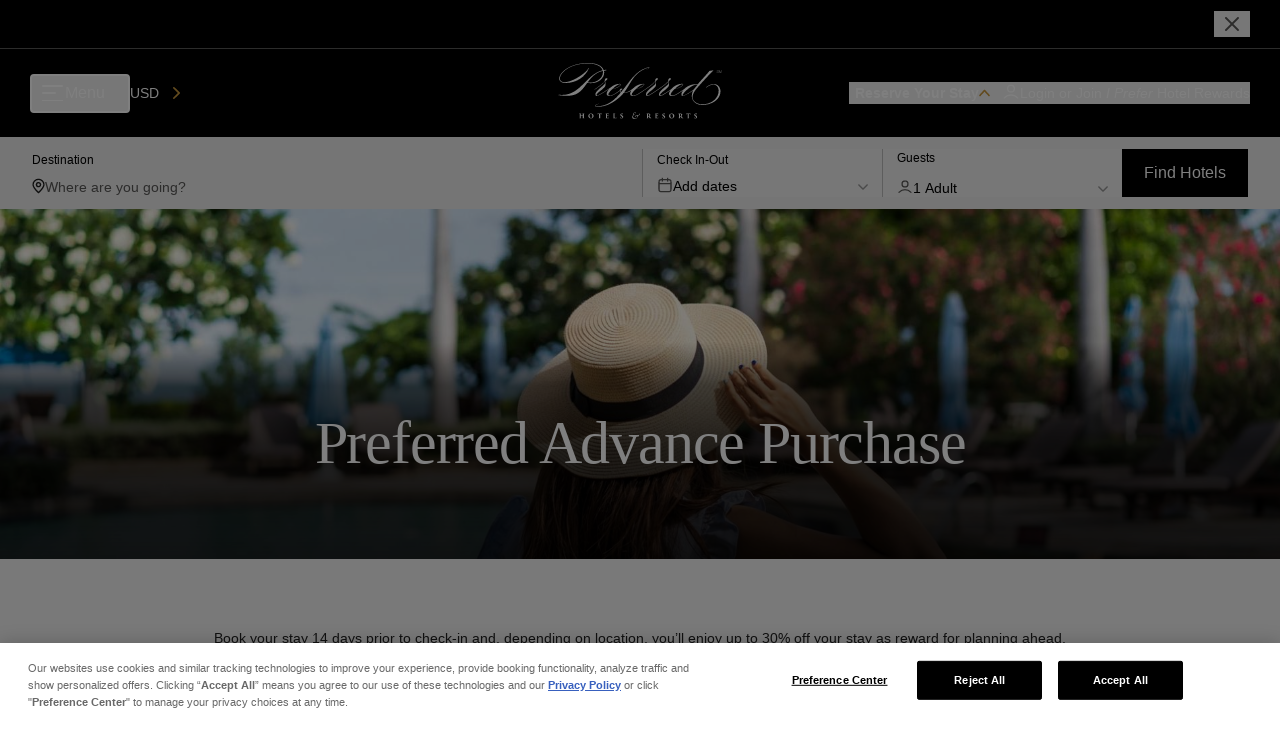

--- FILE ---
content_type: text/html; charset=utf-8
request_url: https://preferredhotels.com/offer/preferred-advance-purchase
body_size: 14174
content:
<!DOCTYPE html><html lang="en"><head><meta charSet="utf-8"/><meta name="viewport" content="width=device-width"/><script type="application/ld+json">{"@context":"https://schema.org","@type":"Offer","name":"Preferred Advance Purchase","description":"<p>Book your stay 14 days prior to check-in and, depending on location, you’ll enjoy up to 30% off your stay as reward for planning ahead.</p>\r\n","url":"https://preferredhotels.com/offer/preferred-advance-purchase","availability":"https://schema.org/InStock","validFrom":"2023-01-01 12:00:00 UTC","validThrough":"2023-12-31 12:00:00 UTC","seller":{"@type":"Organization","name":"Preferred Travel Group","url":"https://preferredhotels.com"}}</script><meta name="description" content="Secure your stay 14 days prior to check-in and, depending on location, you’ll enjoy up to 30% off your stay as reward for planning ahead."/><meta name="title" content="Preferred Advance Purchase offer from Preferred Hotels &amp; Resorts"/><title>Preferred Advance Purchase offer from Preferred Hotels &amp; Resorts</title><link rel="canonical" href="https://preferredhotels.com/offer/preferred-advance-purchase"/><meta name="next-head-count" content="7"/><meta charSet="utf-8"/><meta name="application-name" content="Preferred Hotels &amp; Resorts: The World&#x27;s Best Independent Hotels | Preferred Hotels &amp; Resorts"/><meta http-equiv="X-UA-Compatible" content="IE:edge"/><meta name="viewport" content="width=device-width, initial-scale=1, maximum-scale=1"/><meta name="msapplication-TileColor" content="#2b2b2b"/><meta name="theme-color" content="#2b2b2b"/><meta name="msapplication-TileColor" content="#2b2b2b"/><meta name="instance-id" value="i-0b909d7c9e09d17aa"/><link rel="icon" sizes="16x16 32x32" href="/assets/favicons/PHfavicon.ico"/><link rel="stylesheet" href="https://fonts.googleapis.com/css?family=Roboto:300,400,500,700&amp;display=swap"/><link rel="stylesheet" href="https://fonts.googleapis.com/icon?family=Material+Icons"/><link href="/assets/styles/semantic.min.css" rel="stylesheet" type="text/css"/><meta name="og:image" content="/assets/images/preferred-hotels.jpeg"/><link data-next-font="" rel="preconnect" href="/" crossorigin="anonymous"/><link rel="preload" href="/_next/static/css/6a5061d92c60ac2f.css" as="style"/><link rel="stylesheet" href="/_next/static/css/6a5061d92c60ac2f.css" data-n-g=""/><noscript data-n-css=""></noscript><script defer="" nomodule="" src="/_next/static/chunks/polyfills-c67a75d1b6f99dc8.js"></script><script src="https://cdn.cookielaw.org/scripttemplates/otSDKStub.js" type="text/javascript" charset="UTF-8" data-domain-script="7bd36475-486a-4b76-93b8-d4b4ffbd2ebd" defer="" data-nscript="beforeInteractive"></script><script src="/scripts/milestone.js" type="text/plain" class="optanon-category-C0003" defer="" data-nscript="beforeInteractive"></script><script src="/_next/static/chunks/webpack-fbee0170e8bb4529.js" defer=""></script><script src="/_next/static/chunks/framework-ca706bf673a13738.js" defer=""></script><script src="/_next/static/chunks/main-2fb57e2f4aaeaf98.js" defer=""></script><script src="/_next/static/chunks/pages/_app-5a648d78557d87dc.js" defer=""></script><script src="/_next/static/chunks/75fc9c18-1d6f1d96d0d06fae.js" defer=""></script><script src="/_next/static/chunks/29107295-79b81857c2f2608e.js" defer=""></script><script src="/_next/static/chunks/8506-a3d2861950190f6e.js" defer=""></script><script src="/_next/static/chunks/4041-af91d90b89cf0db3.js" defer=""></script><script src="/_next/static/chunks/615-6ca4d9e2c4d0876a.js" defer=""></script><script src="/_next/static/chunks/6667-fe891187ba529aec.js" defer=""></script><script src="/_next/static/chunks/4748-17b91c86b9eff70b.js" defer=""></script><script src="/_next/static/chunks/2877-2f86930235359633.js" defer=""></script><script src="/_next/static/chunks/7013-aa719d034656fc5f.js" defer=""></script><script src="/_next/static/chunks/8210-468ddfcc83799373.js" defer=""></script><script src="/_next/static/chunks/8443-7d8c2cbb22076474.js" defer=""></script><script src="/_next/static/chunks/7376-4903f1721a5a703d.js" defer=""></script><script src="/_next/static/chunks/1270-68400416c5f55066.js" defer=""></script><script src="/_next/static/chunks/8291-1b4ef79d36e34a56.js" defer=""></script><script src="/_next/static/chunks/9648-fca49d6cf164a854.js" defer=""></script><script src="/_next/static/chunks/pages/%5B...id%5D-d01d379995ac6092.js" defer=""></script><script src="/_next/static/UY2IXveLH5zg-_Khd_aJd/_buildManifest.js" defer=""></script><script src="/_next/static/UY2IXveLH5zg-_Khd_aJd/_ssgManifest.js" defer=""></script></head><body><noscript><iframe src="https://www.googletagmanager.com/ns.html?id=GTM-MW2NX5B" class="optanon-category-C0004" height="0" width="0" style="display:none;visibility:hidden"></iframe></noscript><noscript><iframe src="https://www.googletagmanager.com/ns.html?id=GTM-5F9P8GQ" class="optanon-category-C0004" height="0" width="0" style="display:none;visibility:hidden"></iframe></noscript><noscript><iframe src="https://www.googletagmanager.com/ns.html?id=GTM-NT4VV9R9" class="optanon-category-C0004" height="0" width="0" style="display:none;visibility:hidden"></iframe></noscript><div id="__next"><link rel="preconnect" href="https://dev.visualwebsiteoptimizer.com"/><div class="layout"><div class="top-info"><div class="top-info__wrapper max-width--xl"><div class="top-info__left"></div><div class="top-info__center text_sm"></div><div class="top-info__right"><button class="top-info__close"><svg xmlns="http://www.w3.org/2000/svg" viewBox="0 0 24 24" fill="none" stroke="currentColor" stroke-width="2" stroke-linecap="round" stroke-linejoin="round" class="top-info__close-icon"><path d="M18 6 6 18M6 6l12 12"></path></svg></button></div></div></div><header class="header-v3  header-v3--not-sticky"><header class="default-header"><div class="default-header__wrapper max-width--xl"><div class="default-header__left"><button class="hamburger "><div class="hamburger__lines"><div class="hamburger__line-top"></div><div class="hamburger__line-middle"></div><div class="hamburger__line-bottom"></div></div><div class="text_md_md hamburger__text">Menu</div></button><div class="currency-select3"><select><option value="USD">US Dollar</option></select><div class="currency-select3__overlay"><div class="currency-select3__overlay-text text_sm_md"></div><svg viewBox="0 0 8 14" fill="none" xmlns="http://www.w3.org/2000/svg" class="currency-select3__overlay-arrow"><path d="m1 13 6-6-6-6" stroke="currentColor" stroke-width="2" stroke-linecap="round" stroke-linejoin="round"></path></svg></div></div></div><div class="default-header__center"><a href="/"><svg viewBox="0 0 141 48" fill="none" xmlns="http://www.w3.org/2000/svg" class="default-header__logo"><g clip-path="url(#ph-logo-main_svg__a)" fill="currentColor"><path d="M22.82 47.32c-.055 0-.158-.009-.242-.018-.158-.028-.204-.121-.223-.298-.028-.223-.028-.623-.028-1.135v-.95c0-.837 0-.977.01-1.145.018-.167.055-.26.195-.288.065-.01.093-.01.186-.019.056 0 .084-.028.084-.056 0-.037-.028-.056-.112-.056-.233 0-.847.02-.893.02-.056 0-.54-.02-.857-.02-.083 0-.111.02-.111.056 0 .019.028.056.102.056a.96.96 0 0 1 .186.019c.177.037.224.13.233.288.01.168.01.26.01 1.099v.111s-.02.038-.029.038h-1.684s-.038-.01-.038-.038v-.111c0-.67 0-.894.019-1.07.01-.159.037-.28.186-.317.056-.01.121-.019.186-.019s.093-.028.093-.056c0-.037-.018-.056-.111-.056-.233 0-.69.02-.894.02-.12 0-.54-.02-.847-.02-.056 0-.12.01-.12.047 0 .028.008.056.11.056.057 0 .085 0 .15.019.186.027.251.13.26.316.01.168.019.298.019 1.126v.94c0 .512-.01.894-.028 1.117-.01.158-.056.298-.186.317-.075.009-.103.018-.168.018-.074 0-.093.019-.093.056 0 .037.056.047.121.047.177 0 .736-.019.791-.019.056 0 .69.019.996.019.084 0 .103-.028.103-.056 0-.037-.047-.056-.103-.056-.065 0-.111-.01-.223-.028-.158-.028-.205-.13-.223-.288a11.195 11.195 0 0 1-.028-.968v-.559s.018-.028.037-.028h1.685s.027.01.027.028v.438c0 .511-.009.856-.027 1.08-.019.176-.047.278-.177.297a.922.922 0 0 1-.168.019c-.065 0-.102.018-.102.046 0 .037.018.056.12.056.261 0 .68-.019.773-.019.093 0 .643.019 1.015.019.065 0 .102-.019.102-.056 0-.028-.028-.056-.093-.056M28.36 43.28c-1.583 0-2.31 1.053-2.31 2.132 0 .95.68 2.095 2.272 2.095 1.415 0 2.262-.96 2.262-2.216 0-1.089-.857-2.01-2.225-2.01Zm.12 3.882c-.921 0-1.35-.977-1.35-1.992 0-1.275.559-1.554 1.052-1.554.95 0 1.322 1.014 1.322 1.908 0 1.49-.689 1.629-1.024 1.629M37.62 43.318s-.083.019-.167.028c-.075.01-.177.019-.335.019h-2.346c-.205 0-.502-.02-.596-.038-.12-.028-.148-.046-.186-.046-.028 0-.046.056-.056.13-.037.205-.093.493-.12.717 0 .065 0 .111.046.111.037 0 .056-.046.065-.083.01-.028.019-.066.047-.121.074-.186.186-.26.493-.27.27-.019.605-.01.81-.01v2.113c0 .521-.01.913-.028 1.136-.019.158-.056.28-.177.298-.056.009-.121.018-.167.018-.066 0-.103.019-.103.056 0 .047.037.056.121.056.177 0 .698-.019.791-.019.084 0 .605.019.978.019.093 0 .12-.019.12-.047 0-.037-.018-.055-.102-.055-.102-.01-.158-.019-.233-.028-.158-.028-.195-.14-.214-.28-.028-.223-.028-.725-.028-1.144v-2.113c.41 0 .69.01.866.028.317.018.4.149.419.316 0 .028 0 .047.01.112 0 .065.018.093.055.093.037 0 .047-.037.056-.112 0-.13.037-.633.037-.707 0-.14 0-.168-.056-.168M43.716 46.464s-.056.037-.065.093c-.047.251-.112.363-.26.428-.15.056-.364.065-.503.065-.596 0-.67-.083-.68-.465v-1.08s0-.074.028-.074c.168 0 .605.01.763.018.261.02.335.103.363.261 0 .047.01.084.019.121.01.047.019.084.056.084.037 0 .046-.037.046-.103v-.446c.019-.214.047-.4.047-.456 0-.038 0-.066-.028-.066s-.047.019-.074.066c-.056.093-.13.111-.391.12-.196 0-.633.01-.782 0-.037 0-.047-.027-.047-.065v-1.182s.01-.056.047-.056c.158 0 .633.01.81.028.26.019.325.093.353.214.019.075.028.13.028.187 0 .046.028.074.056.074s.056-.037.056-.074c.019-.28.028-.466.046-.577.019-.159.028-.215.028-.242 0-.028 0-.047-.037-.047-.018 0-.046.01-.084.019a2.24 2.24 0 0 1-.288.018h-1.517c-.242 0-.494-.018-.8-.018-.085 0-.122.018-.122.046s.028.056.093.056c.056 0 .13 0 .177.019.13.037.186.12.196.279.009.167.018.28.018 1.154v.95c0 .334 0 .651-.018.865-.01.335-.038.54-.187.568a.82.82 0 0 1-.158.018c-.084 0-.111.028-.111.056 0 .038.037.056.13.056.298 0 .521-.018.772-.018.568 0 .968.037 1.713.037.195 0 .242 0 .28-.15.027-.102.083-.511.083-.716 0-.065 0-.12-.047-.12M50.334 46.408s-.055.047-.074.103c-.056.251-.149.39-.28.456-.148.084-.325.084-.623.084-.447 0-.549-.028-.623-.13-.093-.112-.075-.503-.075-1.043v-.903c0-.884 0-.996.019-1.173.009-.186.046-.288.195-.316.075-.019.13-.019.186-.019.075 0 .13-.01.13-.056 0-.037-.037-.046-.13-.046-.195 0-.865.018-.912.018-.214 0-.493-.018-.8-.018-.112 0-.159.01-.159.056s.056.055.112.055a.7.7 0 0 1 .214.028c.13.038.177.13.186.28.01.176.019.27.019 1.144v.95c0 .335 0 .66-.019.875-.018.428-.018.53-.214.558-.055.01-.12.019-.186.019-.074 0-.111.019-.111.046 0 .047.046.056.12.056.298 0 .587-.018.838-.018.568 0 1.07.037 1.815.037.214 0 .26 0 .298-.15.056-.157.112-.67.112-.79 0-.075 0-.103-.047-.103M55.062 44.919l-.279-.186c-.363-.252-.428-.456-.428-.642 0-.252.158-.494.605-.494.39 0 .633.186.735.354.075.12.093.26.093.307.01.084.037.102.056.102.047 0 .056-.037.056-.13 0-.484.01-.586.019-.763 0-.047-.02-.056-.075-.075-.084-.027-.177-.046-.26-.065a2.78 2.78 0 0 0-.624-.055c-.857 0-1.378.502-1.378 1.116 0 .475.186.847.838 1.313l.335.233c.456.316.503.502.503.726 0 .223-.159.493-.67.493-.42 0-.82-.252-.913-.698-.018-.065-.018-.112-.028-.168 0-.046-.009-.093-.046-.093-.028 0-.056.028-.065.13a6.731 6.731 0 0 0-.028.792c0 .102.028.176.12.214.215.102.494.149.904.149.279 0 .623-.047.94-.233.4-.242.567-.605.567-.977 0-.54-.232-.875-.986-1.378M70.048 43.467a.298.298 0 0 0-.326.019.569.569 0 0 0-.195.223c-.038.084-.019.15.018.196a.483.483 0 0 1 .168.39c0 .224-.252.373-.596.373-.195 0-.382-.01-.54-.019-.205-.009-.307-.018-.577-.018-.502 0-.912.084-1.33.4-.522.39-.606.773-.606.903 0 .149.056.316.177.4a.36.36 0 0 0 .372.028c.084-.056.196-.149.214-.205a.107.107 0 0 0-.046-.13c-.084-.075-.158-.205-.158-.419 0-.26.158-.596.67-.596.13 0 .242.019.325.084.205.15.317.466.317.857 0 .465-.13.856-.419 1.126-.344.335-.726.428-1.2.428-.792 0-1.797-.428-1.797-1.657 0-.28.102-.773.391-1.005.205-.177.465-.196.614-.205h.335c.093-.01.15-.074.196-.14.056-.074.056-.111.01-.12-.392-.066-.848-.196-.848-.922 0-.195.065-.419.186-.55a.594.594 0 0 1 .42-.195c.195 0 .539.047.641.447.01.047.075.065.121.019.056-.047.205-.168.27-.252.065-.083.084-.13.084-.214 0-.223-.214-.446-.67-.446-.121 0-.326.046-.587.186-.362.195-.605.381-.828.688-.223.326-.251.54-.251.782s.112.475.186.578c.046.055.065.083 0 .14-.14.12-.4.269-.66.595-.252.288-.355.726-.355.996 0 .94.708 1.778 2.039 1.778.298 0 .968-.066 1.6-.54.68-.512 1.09-1.192 1.09-1.769 0-.186-.037-.382-.065-.447-.028-.083-.019-.14.046-.13.065 0 .196-.019.326-.037.167-.01.689-.186.95-.4.223-.186.502-.484.502-.838 0-.186-.112-.335-.205-.382M80.408 47.32s-.074 0-.13-.018c-.15-.019-.28-.112-.568-.428-.326-.373-.726-.95-1.052-1.424.466-.289.726-.633.726-1.08a.93.93 0 0 0-.493-.828c-.242-.13-.596-.187-1.099-.187-.25 0-.763.02-.865.02-.075 0-.596-.02-.829-.02-.083 0-.12.02-.12.047 0 .028.037.056.102.056.046 0 .13 0 .214.019.13.027.196.093.205.316 0 .168.018.28.018 1.117v.95c0 .52 0 .893-.027 1.126-.02.186-.056.279-.168.307-.056.009-.13.018-.186.018-.056 0-.093.019-.093.056 0 .037.028.056.102.056.186 0 .708-.019.773-.019.037 0 .623.019.986.019.075 0 .112-.019.112-.047 0-.037-.01-.055-.093-.055-.112-.01-.168-.01-.242-.038-.158-.037-.196-.158-.214-.297-.028-.224-.028-.475-.028-.903v-.28s.019-.046.046-.046h.354s.056.019.065.037c.093.149.224.363.466.773.214.335.381.567.558.67.186.12.428.177.977.177h.484c.056 0 .103 0 .103-.056 0-.028-.028-.056-.093-.056m-2.169-1.973c-.084.065-.196.084-.335.084-.14 0-.316-.02-.419-.075-.037-.019-.046-.037-.046-.084v-1.498s.009-.047.027-.066c.038-.018.13-.018.215-.018.279 0 .763.195.763.968 0 .363-.093.596-.205.68M86.234 46.464s-.056.037-.065.093c-.046.251-.112.363-.26.428-.15.056-.364.065-.503.065-.596 0-.67-.083-.68-.465v-1.08s0-.074.028-.074c.168 0 .605.01.763.018.261.02.336.103.364.261 0 .047.009.084.018.121.01.047.019.084.056.084.037 0 .046-.037.046-.103v-.446c.02-.214.047-.4.047-.456 0-.038 0-.066-.028-.066s-.046.019-.074.066c-.066.093-.13.111-.391.12-.196 0-.633.01-.782 0-.037 0-.047-.027-.047-.065v-1.182s.01-.056.047-.056c.158 0 .633.01.81.028.26.019.325.093.353.214.019.075.028.13.028.187 0 .046.028.074.056.074s.056-.037.056-.074c.019-.28.028-.466.047-.577.018-.159.027-.215.027-.242 0-.028 0-.047-.028-.047-.018 0-.046.01-.083.019-.056.009-.186.018-.289.018h-1.517c-.242 0-.493-.018-.8-.018-.084 0-.122.018-.122.046s.028.056.094.056c.055 0 .13 0 .176.019.14.037.187.12.196.279.01.167.019.28.019 1.154v.95c0 .334 0 .651-.02.865-.008.335-.036.54-.185.568a.821.821 0 0 1-.158.018c-.084 0-.112.028-.112.056 0 .038.037.056.13.056.298 0 .521-.018.773-.018.567 0 .968.037 1.712.037.196 0 .242 0 .27-.15.028-.102.084-.511.084-.716 0-.065 0-.12-.047-.12M91.14 44.919l-.27-.186c-.364-.252-.429-.456-.429-.642 0-.252.158-.494.605-.494.391 0 .633.186.735.354.075.12.094.26.094.307.009.084.037.102.055.102.047 0 .056-.037.056-.13 0-.484.01-.586.019-.763 0-.047-.019-.056-.075-.075-.083-.027-.176-.046-.26-.065a2.747 2.747 0 0 0-.615-.055c-.865 0-1.377.502-1.377 1.116 0 .475.186.847.838 1.313l.335.233c.456.316.502.502.502.726 0 .223-.158.493-.67.493-.419 0-.828-.252-.912-.698-.019-.065-.019-.112-.028-.168 0-.046-.01-.093-.046-.093-.028 0-.056.028-.066.13a6.731 6.731 0 0 0-.028.792c0 .102.028.176.122.214.214.102.493.149.902.149.28 0 .624-.047.94-.233.4-.242.568-.605.568-.977 0-.54-.233-.875-.986-1.378M97.748 43.28c-1.583 0-2.309 1.053-2.309 2.132 0 .95.68 2.095 2.272 2.095 1.414 0 2.261-.96 2.261-2.216 0-1.089-.856-2.01-2.224-2.01Zm.12 3.882c-.92 0-1.349-.977-1.349-1.992 0-1.275.559-1.554 1.052-1.554.95 0 1.322 1.014 1.322 1.908 0 1.49-.69 1.629-1.024 1.629M107.838 47.32s-.075 0-.14-.018c-.149-.019-.279-.112-.568-.428-.325-.373-.726-.95-1.051-1.424.465-.289.726-.633.726-1.08a.93.93 0 0 0-.494-.828c-.242-.13-.595-.187-1.098-.187-.251 0-.763.02-.866.02-.074 0-.595-.02-.819-.02-.084 0-.121.02-.121.047 0 .028.028.056.093.056.047 0 .131 0 .214.019.131.027.196.093.205.316 0 .168.019.28.019 1.117v.95c0 .52 0 .893-.028 1.126-.019.186-.056.279-.168.307a1.26 1.26 0 0 1-.186.018c-.056 0-.093.019-.093.056 0 .037.028.056.112.056.186 0 .707-.019.772-.019.038 0 .624.019.987.019.074 0 .112-.019.112-.047 0-.037-.01-.055-.093-.055-.112-.01-.168-.01-.242-.038-.159-.037-.196-.158-.215-.297-.027-.224-.027-.475-.027-.903v-.28s.018-.046.046-.046h.354s.056.019.065.037c.093.149.223.363.465.773.214.335.382.567.559.67.186.12.428.177.977.177h.484c.056 0 .102 0 .102-.056 0-.028-.027-.056-.093-.056m-2.168-1.973c-.084.065-.196.084-.335.084-.14 0-.317-.02-.419-.075-.028-.019-.047-.037-.047-.084v-1.498s.01-.047.028-.066c.037-.018.13-.018.214-.018.279 0 .763.195.763.968 0 .363-.093.596-.204.68M113.888 43.318s-.084.019-.168.028c-.074.01-.167.019-.335.019h-2.345a4.57 4.57 0 0 1-.596-.038c-.121-.028-.149-.046-.186-.046-.028 0-.047.056-.056.13-.037.205-.093.493-.121.717 0 .065 0 .111.047.111.037 0 .055-.046.065-.083.009-.028.018-.066.046-.121.065-.186.186-.26.494-.27.27-.019.605-.01.809-.01v2.113c0 .521-.009.913-.028 1.136-.018.158-.055.28-.167.298-.056.009-.121.018-.177.018-.065 0-.112.019-.112.056 0 .047.038.056.121.056.177 0 .698-.019.792-.019.083 0 .605.019.977.019.093 0 .121-.019.121-.047 0-.037-.019-.055-.103-.055-.093-.01-.158-.019-.232-.028-.158-.028-.196-.14-.214-.28-.028-.223-.028-.725-.028-1.144v-2.113c.409 0 .689.01.865.028.317.018.401.149.419.316 0 .028 0 .047.01.112 0 .065.018.093.055.093.038 0 .047-.037.056-.112 0-.13.037-.633.037-.707 0-.14 0-.168-.055-.168M118.597 44.919l-.27-.186c-.363-.252-.428-.456-.428-.642 0-.252.158-.494.605-.494.391 0 .633.186.736.354.074.12.093.26.093.307.009.084.028.102.065.102.046 0 .056-.037.056-.13 0-.484.009-.586.018-.763 0-.047-.018-.056-.074-.075-.084-.027-.177-.046-.261-.065a2.777 2.777 0 0 0-.623-.055c-.866 0-1.378.502-1.378 1.116 0 .475.186.847.838 1.313l.335.233c.456.316.502.502.502.726 0 .223-.158.493-.67.493-.419 0-.828-.252-.912-.698-.019-.065-.019-.112-.028-.168 0-.046-.009-.093-.046-.093-.038 0-.056.028-.066.13a6.954 6.954 0 0 0-.027.792c0 .102.027.176.121.214.204.102.493.149.893.149.279 0 .624-.047.94-.233.4-.242.568-.605.568-.977 0-.54-.242-.875-.996-1.378M39.705 8.33c0-.567-.102-1.135-.233-1.666a16.13 16.13 0 0 1 1.964-.195l.065-.67a24.81 24.81 0 0 0-2.233.298C38.038 2.764 33.905 0 25.901 0 10.18 0 1.04 8.228 1.04 13.3c0 2.235 1.796 3.835 5.566 3.835 8.86 0 16.763-4.867 20.095-12.835l-.335-.13C23.965 9.14 11.735 16.465 5.74 16.465c-2.802 0-4.133-1.33-4.133-3.201C1.608 8.6 10.013.428 25.501.428c7.968 0 11.83 2.662 12.836 5.836-13.73 3.23-18.96 21.091-34.625 21.091-1.666 0-3.1-.167-3.1-.167l-.335.4c2.802.363 5.166.53 7.27.53 7.632 0 11.234-2.466 15.525-8.227.67-.866 1.331-1.862 2.066-2.867 1.07.195 2.104.27 3.1.27 7 0 11.467-4.533 11.467-8.964Zm-14.297 8.368c3.035-4.133 6.86-8.628 13.096-9.903.065.4.13.837.13 1.238 0 4.3-4.56 8.795-11.131 8.795-.699 0-1.397-.037-2.104-.13M133.22 18.076c-1.685.195-3.677 1.005-5.864 2.643l.297.27c2.002-1.517 3.761-2.262 5.25-2.439 3.016-.353 4.831 1.676 5.157 4.422.549 4.635-3.053 11.3-12.259 12.398-4.998.595-9.643-1.806-10.108-5.715-.214-1.788 1.033-4.85 2.951-7.093 4.514-5.268 11.16-12.528 14.994-16.14l-.121-.186s-1.796.382-3.295.559c-2.187 2.774-5.361 6.04-8.646 9.717l-1.257 1.545c-.233 0-.437-.01-.596-.01-5.277-.018-9.038 2.049-11.271 4.32-2.802 1.843-5.269 3.555-6.851 4.449-.866.502-2.336.968-3.397.968-.763 0-1.331-.233-1.331-.931 0-.838 1.433-2.662 3.23-4.43 4.43-.67 7.502-2.998 7.502-4.068 0-.335-.27-.53-.903-.53-4.003 0-7.4 2.261-9.392 4.625-4.44 2.942-7.818 5.334-9.038 5.334-.335 0-.502-.168-.502-.53 0-2.002 7.763-5.437 7.763-8.63 0-.995-.298-2-.298-2.996 0-.13.065-.298.27-.4.53-.233 1.6-.931 1.6-1.666 0-.4-.297-.596-.698-.596-.698 0-1.629.633-1.629 2.001v.633c-.651.819-2.68 2.904-8.47 6.739-4.532 2.997-7.995 5.463-9.233 5.463-.335 0-.502-.167-.502-.53 0-2.001 7.762-5.436 7.762-8.628 0-.996-.298-2.002-.298-2.997 0-.13.066-.298.27-.4.53-.233 1.601-.931 1.601-1.667 0-.4-.298-.595-.698-.595-.698 0-1.629.632-1.629 2v.634c-.651.819-2.68 2.904-8.47 6.729-2.83 1.862-5.333 3.593-6.934 4.496-.866.502-2.336.968-3.397.968-.764 0-1.331-.233-1.331-.931 0-.838 1.433-2.662 3.23-4.43 4.43-.67 7.501-2.998 7.501-4.068 0-.335-.27-.53-.902-.53-3.575 0-6.655 1.796-8.694 3.862-1.731 1.22-3.574 3.295-7.967 3.723 6.18-7.66 7.446-16.316 19.62-21.026.28-.102.568-.195.857-.27.214-.056.428-.102.651-.14.103-.009.215-.018.317-.018.065 0 .158.019.214.028v.018a.745.745 0 0 1-.084.13c-.065.085-.149.168-.232.252a8.826 8.826 0 0 1-.54.465c-.373.308-.764.596-1.155.866l.02.028c.418-.242.837-.493 1.237-.763.195-.14.4-.28.586-.438.093-.074.186-.158.27-.26a.775.775 0 0 0 .121-.168c.028-.056.093-.167.019-.307v-.019l-.028-.009c-.177-.112-.28-.102-.41-.121h-.363a5.454 5.454 0 0 0-.698.121c-.344.075-.67.196-.996.317-9.903 3.48-13.338 10.48-20.02 18.69l-1.76 2.177c-.288-.242-.642-.763-.754-1.191l1.825-1.303c-.056-.53-.4-.614-.8-.577-1.043.102-1.471.856-1.434 1.675-2.038 1.36-3.816 2.55-5.045 3.249-.866.502-2.336.968-3.397.968-.764 0-1.331-.233-1.331-.931 0-.838 1.433-2.662 3.23-4.43 4.43-.67 7.502-2.998 7.502-4.068 0-.335-.27-.53-.903-.53-3.24 0-6.088 1.489-8.107 3.304-4.468 2.95-10.174 6.655-11.356 6.655-.335 0-.502-.168-.502-.53 0-2.002 7.762-5.437 7.762-8.63 0-.995-.298-2-.298-2.996 0-.13.066-.298.27-.4.53-.233 1.601-.931 1.601-1.667 0-.4-.298-.595-.698-.595-.698 0-1.629.633-1.629 2v.634c-.67.828-2.764 2.997-8.86 7l.232.195c5.696-3.733 7.93-5.994 8.666-6.86.065.633.195 1.2.195 1.433 0 1.536-8.265 6.134-8.265 9.364 0 1.033.4 1.47 1.098 1.47 1.517 0 6.543-3.239 10.741-6.012-1.377 1.535-2.168 3.155-2.168 4.244 0 1.266 1.033 1.768 2.336 1.768s2.83-.465 4.03-1.098c1.396-.754 3.072-1.908 4.961-3.183.102.521.372 1.033.82 1.405-4.655 5.548-9.96 10.723-18.272 11.654-.093 0-.195.009-.288.018-.308.019-.633.047-.95.056a11.2 11.2 0 0 1-.968 0c-.168 0-.316-.028-.475-.037a1.047 1.047 0 0 1-.41-.121c-.278-.149-.371-.298-.195-.53.168-.215.42-.392.652-.54.242-.15.475-.28.698-.391.894-.438 1.526-.661 1.526-.661v-.047s-.66.168-1.6.54a7.351 7.351 0 0 0-.745.344c-.251.14-.53.298-.763.568-.112.13-.233.345-.159.587.075.223.252.344.4.437.15.102.345.158.522.196.167.028.344.065.512.074.344.037.68.047 1.014.037.336.01.661-.046.978-.065.167-.01.335-.037.493-.056.167-.009.326-.018.493-.037 6.637-.652 12.547-4.207 17.694-9.13a31.634 31.634 0 0 0 2.243-2.43c3.612-.354 5.576-1.387 6.814-2.336-.764 1.116-1.182 2.187-1.182 2.978 0 1.266 1.033 1.768 2.336 1.768s2.83-.465 4.03-1.098c1.797-.968 4.058-2.606 6.637-4.3 5.696-3.732 7.93-5.994 8.665-6.86.065.633.205 1.2.205 1.434 0 1.535-8.265 6.133-8.265 9.363 0 1.033.4 1.47 1.098 1.47 1.694 0 5.203-2.55 9.503-5.398 5.697-3.732 7.93-5.994 8.666-6.86.065.633.195 1.201.195 1.434 0 1.536-8.265 6.134-8.265 9.364 0 1.033.4 1.47 1.098 1.47 1.61 0 4.868-2.308 8.889-4.989-.866 1.2-1.35 2.374-1.35 3.23 0 1.266 1.034 1.769 2.337 1.769 1.303 0 2.829-.466 4.03-1.099 1.638-.875 3.649-2.317 5.938-3.844-1.117 1.378-1.675 2.746-1.675 3.686 0 .763.363 1.238 1.061 1.238 1.917 0 6.273-2.746 9.168-4.812-1.089 2.01-1.368 4.104-1.163 5.854.53 4.44 4.765 7.353 11.15 6.6 10.164-1.21 13.925-7.689 13.348-12.491-.382-3.212-2.718-5.65-6.358-5.222m-26.508-.01c.4 0 .568.103.568.298 0 .866-3.37 3.23-6.897 3.77 2.234-2.104 4.933-4.067 6.329-4.067Zm-33.433 0c.4 0 .567.103.567.298 0 .866-3.37 3.23-6.897 3.77 2.234-2.104 4.933-4.067 6.33-4.067Zm-20.17 0c.4 0 .567.103.567.298 0 .866-3.369 3.23-6.897 3.77 2.234-2.104 4.933-4.067 6.33-4.067Zm54.329 9.718c-.233 0-.363-.102-.363-.298 0-1.629 7.632-9.168 12.37-9.15h.651l-3.22 3.956c-.065.093-.121.186-.186.28-2.96 2.15-7.484 5.212-9.252 5.203M137.222 8.452c-.242 0-.475-.084-.577-.298a.538.538 0 0 1-.056-.27l-.214.112c.037.214.14.381.316.502.121.075.298.14.54.14.587 0 .857-.363.857-.689 0-.437-.41-.568-.531-.605-.074-.028-.4-.112-.465-.13-.131-.038-.391-.121-.391-.4 0-.308.298-.41.54-.41a.588.588 0 0 1 .595.437l.205-.111c-.046-.13-.205-.503-.791-.503-.363 0-.763.149-.763.596 0 .428.372.549.698.633.307.074.437.111.54.195.065.047.139.14.139.307 0 .242-.195.484-.642.484M140.452 6.283l-.745 1.954-.782-1.954h-.251v2.299h.205l-.019-1.955.763 1.955h.149l.754-1.955-.019 1.955h.215v-2.3h-.27Z"></path></g><defs><clipPath id="ph-logo-main_svg__a"><path fill="currentColor" transform="translate(.277)" d="M0 0h140.444v48H0z"></path></clipPath></defs></svg></a></div><div class="default-header__right"><div class="search-btn"><button class="drop-btn drop-btn--active drop-btn--primary search-btn__desktop text_sm_bold" aria-label="Reserve Your Stay"><span class="drop-btn__text">Reserve Your Stay</span><svg viewBox="0 0 12 8" fill="none" xmlns="http://www.w3.org/2000/svg" class="drop-btn__arrow"><path d="m11 6.5-5-5-5 5" stroke="currentColor" stroke-width="1.667" stroke-linecap="round" stroke-linejoin="round"></path></svg></button><button class="search-btn__mobile" aria-label="menu toggle" tabindex="0"><svg xmlns="http://www.w3.org/2000/svg" viewBox="0 0 24 24" fill="none" stroke="currentColor" stroke-width="2" stroke-linecap="round" stroke-linejoin="round" class="search-btn__icon  search-btn__icon-x"><path d="M18 6 6 18M6 6l12 12"></path></svg></button></div><div><div class="member-menu"><button class="member-menu__btn ignore-onclickoutside"><svg viewBox="0 0 20 20" fill="none" xmlns="http://www.w3.org/2000/svg" class="member-menu__icon"><path d="M2.5 16.667c1.946-2.065 4.59-3.334 7.5-3.334s5.553 1.27 7.5 3.334M13.75 6.25a3.75 3.75 0 1 1-7.5 0 3.75 3.75 0 0 1 7.5 0Z" stroke="currentColor" stroke-width="1.5" stroke-linecap="round" stroke-linejoin="round"></path></svg><div class="member-menu__text text_sm_md"><span style="display:block">Login or Join <em>I Prefer</em> Hotel Rewards</span><span style="display:none">My Account</span></div></button></div></div></div></div></header><div class="poi-drop"><div class="poi-drop__wrapper"><div class="search-bar search-bar--secondary"><div class="search-bar__desktop"><div class="search-desktop"><div class="search-desktop__input-container"><div class="search-input"><label for="search-input__inputId" class="text_xs_md search-input__label">Destination</label><div class="search-input__input-container"><svg viewBox="0 0 16 20" fill="none" xmlns="http://www.w3.org/2000/svg" class="search-input__location-icon"><path d="M8 10.833a2.5 2.5 0 1 0 0-5 2.5 2.5 0 0 0 0 5Z" stroke="currentColor" stroke-width="1.667" stroke-linecap="round" stroke-linejoin="round"></path><path d="M8 18.333c3.334-3.333 6.667-6.318 6.667-10a6.667 6.667 0 1 0-13.334 0c0 3.682 3.334 6.667 6.667 10Z" stroke="currentColor" stroke-width="1.667" stroke-linecap="round" stroke-linejoin="round"></path></svg><input name="search" autoComplete="off" type="search" id="search-input__inputId" class="search-input__input text_sm" placeholder="Where are you going?" value=""/><button id="clearPoi" class="search-input__clear-btn " aria-label="search-input-clear"><svg xmlns="http://www.w3.org/2000/svg" viewBox="0 0 24 24" fill="none" stroke="currentColor" stroke-width="2" stroke-linecap="round" stroke-linejoin="round" class="search-input__clear-icon"><path d="M18 6 6 18M6 6l12 12"></path></svg></button></div></div></div><div class="search-desktop__calendar-container"><button class="calendar-btn ignore-onclickoutside"><div class="calendar-btn__label text_xs_md">Check In-Out</div><div class="calendar-btn__bottom"><div class="calendar-btn__nights-container"><svg viewBox="0 0 20 20" fill="none" xmlns="http://www.w3.org/2000/svg" class="calendar-btn__user-icon"><path d="M17.5 8.333h-15m10.833-6.666V5M6.667 1.667V5M6.5 18.333h7c1.4 0 2.1 0 2.635-.272a2.5 2.5 0 0 0 1.092-1.093c.273-.534.273-1.235.273-2.635v-7c0-1.4 0-2.1-.273-2.635a2.5 2.5 0 0 0-1.092-1.092c-.535-.273-1.235-.273-2.635-.273h-7c-1.4 0-2.1 0-2.635.273a2.5 2.5 0 0 0-1.093 1.092C2.5 5.233 2.5 5.933 2.5 7.333v7c0 1.4 0 2.1.272 2.635a2.5 2.5 0 0 0 1.093 1.093c.535.272 1.235.272 2.635.272Z" stroke="currentColor" stroke-width="1.667" stroke-linecap="round" stroke-linejoin="round"></path></svg><div class="calendar-btn__nights-display text_sm">Add dates</div></div><svg viewBox="0 0 12 8" fill="none" xmlns="http://www.w3.org/2000/svg" class="calendar-btn__drop-arrow"><path d="m11 6.5-5-5-5 5" stroke="currentColor" stroke-width="1.667" stroke-linecap="round" stroke-linejoin="round"></path></svg></div></button></div><div class="search-desktop__guests-container"><button class="guests-btn ignore-onclickoutside"><div class="guests-btn__label text_xs_md">Guests</div><div class="guests-btn__bottom"><div class="guests-btn__guests-container"><svg viewBox="0 0 20 20" fill="none" xmlns="http://www.w3.org/2000/svg" class="guests-btn__user-icon"><path d="M2.5 16.667c1.946-2.065 4.59-3.334 7.5-3.334s5.553 1.27 7.5 3.334M13.75 6.25a3.75 3.75 0 1 1-7.5 0 3.75 3.75 0 0 1 7.5 0Z" stroke="currentColor" stroke-width="1.5" stroke-linecap="round" stroke-linejoin="round"></path></svg><div class="guests-btn__guests-count text_sm">1 Adult</div></div><svg viewBox="0 0 12 8" fill="none" xmlns="http://www.w3.org/2000/svg" class="guests-btn__drop-arrow"><path d="m11 6.5-5-5-5 5" stroke="currentColor" stroke-width="1.667" stroke-linecap="round" stroke-linejoin="round"></path></svg></div></button></div><button variant="primary" class="btn3 btn3--primary btn3--large text_md_md poi-search__search-btn"><span>Find Hotels</span></button></div></div><div class="search-bar__mobile"><div class="search-mobile"><div class="search-mobile__input-container"><div class="search-input"><label for="search-input__inputId" class="text_xs_md search-input__label">Destination</label><div class="search-input__input-container"><svg viewBox="0 0 16 20" fill="none" xmlns="http://www.w3.org/2000/svg" class="search-input__location-icon"><path d="M8 10.833a2.5 2.5 0 1 0 0-5 2.5 2.5 0 0 0 0 5Z" stroke="currentColor" stroke-width="1.667" stroke-linecap="round" stroke-linejoin="round"></path><path d="M8 18.333c3.334-3.333 6.667-6.318 6.667-10a6.667 6.667 0 1 0-13.334 0c0 3.682 3.334 6.667 6.667 10Z" stroke="currentColor" stroke-width="1.667" stroke-linecap="round" stroke-linejoin="round"></path></svg><input name="search" autoComplete="off" type="search" id="search-input__inputId" class="search-input__input text_sm" placeholder="Where Next?" value=""/><button id="clearPoi" class="search-input__clear-btn " aria-label="search-input-clear"><svg xmlns="http://www.w3.org/2000/svg" viewBox="0 0 24 24" fill="none" stroke="currentColor" stroke-width="2" stroke-linecap="round" stroke-linejoin="round" class="search-input__clear-icon"><path d="M18 6 6 18M6 6l12 12"></path></svg></button></div></div></div><div class="search-mobile__calendar-container"><button class="calendar-btn ignore-onclickoutside"><div class="calendar-btn__label text_xs_md">Check In-Out</div><div class="calendar-btn__bottom"><div class="calendar-btn__nights-container"><svg viewBox="0 0 20 20" fill="none" xmlns="http://www.w3.org/2000/svg" class="calendar-btn__user-icon"><path d="M17.5 8.333h-15m10.833-6.666V5M6.667 1.667V5M6.5 18.333h7c1.4 0 2.1 0 2.635-.272a2.5 2.5 0 0 0 1.092-1.093c.273-.534.273-1.235.273-2.635v-7c0-1.4 0-2.1-.273-2.635a2.5 2.5 0 0 0-1.092-1.092c-.535-.273-1.235-.273-2.635-.273h-7c-1.4 0-2.1 0-2.635.273a2.5 2.5 0 0 0-1.093 1.092C2.5 5.233 2.5 5.933 2.5 7.333v7c0 1.4 0 2.1.272 2.635a2.5 2.5 0 0 0 1.093 1.093c.535.272 1.235.272 2.635.272Z" stroke="currentColor" stroke-width="1.667" stroke-linecap="round" stroke-linejoin="round"></path></svg><div class="calendar-btn__nights-display text_sm">Add dates</div></div><svg viewBox="0 0 12 8" fill="none" xmlns="http://www.w3.org/2000/svg" class="calendar-btn__drop-arrow"><path d="m11 6.5-5-5-5 5" stroke="currentColor" stroke-width="1.667" stroke-linecap="round" stroke-linejoin="round"></path></svg></div></button></div></div></div></div></div></div></header><div class="layout__body"><div><div><section class="masthead-fullV1__wrapper false"><div class="masthead-fullV1 masthead-fullV1--sm"><img class="masthead-fullV1__img" src="//d25wybtmjgh8lz.cloudfront.net/sites/default/files/styles/ph_masthead_1900x750/public/offer/img-masthead/Preferred%20Advance%20Purchase_0.jpeg" alt="Preferred Advance Purchase | Preferred Hotels &amp; Resorts"/><div class="masthead-fullV1__content"><div class="masthead-fullV1__gradient-container"><h1 class="masthead-fullV1__header display_xl">Preferred Advance Purchase</h1><div class="masthead-fullV1__copy text_lg"></div></div></div></div></section><div class="offer__body-section"><div class="offer__text-section"><div><p>Book your stay 14 days prior to check-in and, depending on location, you’ll enjoy up to 30% off your stay as reward for planning ahead.</p>
</div></div></div><div class="offer__terms__container"><button class="text_md_md offer__terms">Click to View Terms and Conditions</button></div><div id="properties"><div class="sticky-top src-filters  "><div class="max-width--lg src-filters__wrapper"><div class="src-filters__filter-btn"><div class="src-filters__filters-btn"><button class="src__search-filter-toggle"><svg class="src__icon" viewBox="0 0 20 16" fill="none" xmlns="http://www.w3.org/2000/svg"><path d="M1 4L13 4M13 4C13 5.65686 14.3431 7 16 7C17.6569 7 19 5.65685 19 4C19 2.34315 17.6569 1 16 1C14.3431 1 13 2.34315 13 4ZM7 12L19 12M7 12C7 13.6569 5.65685 15 4 15C2.34315 15 1 13.6569 1 12C1 10.3431 2.34315 9 4 9C5.65685 9 7 10.3431 7 12Z" stroke="currentColor" stroke-width="2" stroke-linecap="round" stroke-linejoin="round"></path></svg><span class="text_lg">Filters</span></button><button class="btn3 btn3--secondary btn3--small text_md src-filters__location-btn" variant="secondary"><span>Refine Area</span><svg class="btn3__arrow" viewBox="0 0 10 10" fill="none" xmlns="http://www.w3.org/2000/svg"><path d="M0.833374 9.16665L9.16671 0.833313M9.16671 0.833313H0.833374M9.16671 0.833313V9.16665" stroke="currentColor" stroke-width="1.66667" stroke-linecap="round" stroke-linejoin="round"></path></svg></button></div></div><div class="src-filters__location-filters"><div class="location-filter-4"></div></div></div></div><div class="src__faux-border"></div><div class="src-tools max-width--lg"><div class="src-tools__left"><div class="text_md"><span class="text_md src-loading--active"><span>Finding Hotels</span><span class="dot-typing__wrapper wgnotr"><span class="dot-typing__container"><span class="dot-typing"></span></span></span></span> </div><div class="text_sm src-map-toggle">Map View<label class="src-map-toggle__switch" for="map-toggle-2" id="map-toggle-2" hidden=""><input aria-labelledby="map-toggle-2" type="checkbox" readonly="" class="src-map-toggle__toggle"/><span tabindex="0" class="src-map-toggle__slider"></span></label></div></div><div class="src-tools__right"><div class=""></div><div></div><div><div class="sorter-select-4 "><label class="text_sm sorter-select-4__label">Sort By:</label><select class="sorter-select-4__select-4 text_sm" aria-label="Sort By:"><option value="recommended">Recommended</option><option value="az">A - Z</option><option value="za">Z - A</option><option value="lowestPrice">Lowest Price</option><option value="highestPrice">Highest Price</option></select></div></div></div></div><div class="display-layer max-width--lg"><div class="display-layer__cards"><div><div class="card-skeleton"><div class="card-skeleton__image sk-loader__animation--dark"></div><div class="card-skeleton__content"><div class="card-skeleton__content-top"><div class="card-skeleton__content-left"><div class="card-skeleton__location"><div class="card-skeleton__test sk-loader__animation--dark"></div><div class="card-skeleton__miles-from text_sm"></div></div><div class="card-skeleton__title-l sk-loader__animation--dark"></div></div><div class="card-skeleton__content-right sk-loader__animation--dark"></div></div><div class="card-skeleton__flex-container"><p class="card-skeleton__p sk-loader__animation--dark"></p><div class="card-skeleton__bottom"><div></div><div class="card-skeleton__bottom-left "><div class="card-skeleton__rate sk-loader__animation--dark"></div></div></div></div></div></div></div><div><div class="card-skeleton"><div class="card-skeleton__image sk-loader__animation--dark"></div><div class="card-skeleton__content"><div class="card-skeleton__content-top"><div class="card-skeleton__content-left"><div class="card-skeleton__location"><div class="card-skeleton__test sk-loader__animation--dark"></div><div class="card-skeleton__miles-from text_sm"></div></div><div class="card-skeleton__title-l sk-loader__animation--dark"></div></div><div class="card-skeleton__content-right sk-loader__animation--dark"></div></div><div class="card-skeleton__flex-container"><p class="card-skeleton__p sk-loader__animation--dark"></p><div class="card-skeleton__bottom"><div></div><div class="card-skeleton__bottom-left "><div class="card-skeleton__rate sk-loader__animation--dark"></div></div></div></div></div></div></div><div><div class="card-skeleton"><div class="card-skeleton__image sk-loader__animation--dark"></div><div class="card-skeleton__content"><div class="card-skeleton__content-top"><div class="card-skeleton__content-left"><div class="card-skeleton__location"><div class="card-skeleton__test sk-loader__animation--dark"></div><div class="card-skeleton__miles-from text_sm"></div></div><div class="card-skeleton__title-l sk-loader__animation--dark"></div></div><div class="card-skeleton__content-right sk-loader__animation--dark"></div></div><div class="card-skeleton__flex-container"><p class="card-skeleton__p sk-loader__animation--dark"></p><div class="card-skeleton__bottom"><div></div><div class="card-skeleton__bottom-left "><div class="card-skeleton__rate sk-loader__animation--dark"></div></div></div></div></div></div></div><div><div class="card-skeleton"><div class="card-skeleton__image sk-loader__animation--dark"></div><div class="card-skeleton__content"><div class="card-skeleton__content-top"><div class="card-skeleton__content-left"><div class="card-skeleton__location"><div class="card-skeleton__test sk-loader__animation--dark"></div><div class="card-skeleton__miles-from text_sm"></div></div><div class="card-skeleton__title-l sk-loader__animation--dark"></div></div><div class="card-skeleton__content-right sk-loader__animation--dark"></div></div><div class="card-skeleton__flex-container"><p class="card-skeleton__p sk-loader__animation--dark"></p><div class="card-skeleton__bottom"><div></div><div class="card-skeleton__bottom-left "><div class="card-skeleton__rate sk-loader__animation--dark"></div></div></div></div></div></div></div><div><div class="card-skeleton"><div class="card-skeleton__image sk-loader__animation--dark"></div><div class="card-skeleton__content"><div class="card-skeleton__content-top"><div class="card-skeleton__content-left"><div class="card-skeleton__location"><div class="card-skeleton__test sk-loader__animation--dark"></div><div class="card-skeleton__miles-from text_sm"></div></div><div class="card-skeleton__title-l sk-loader__animation--dark"></div></div><div class="card-skeleton__content-right sk-loader__animation--dark"></div></div><div class="card-skeleton__flex-container"><p class="card-skeleton__p sk-loader__animation--dark"></p><div class="card-skeleton__bottom"><div></div><div class="card-skeleton__bottom-left "><div class="card-skeleton__rate sk-loader__animation--dark"></div></div></div></div></div></div></div></div></div></div></div></div><div id="main-modal-root"></div></div><div class="footer-v3__top"><div class="footer-v3__top-wrapper max-width--lg"><div class="footer-v3__phone-info"><svg viewBox="0 0 18 18" fill="none" xmlns="http://www.w3.org/2000/svg" class="footer-v3__phone-icon"><g clip-path="url(#phone_svg__a)"><path d="M17.346.865 13.69.02a.85.85 0 0 0-.967.489l-1.687 3.937a.842.842 0 0 0 .242.985l2.131 1.743a13.03 13.03 0 0 1-6.23 6.23l-1.743-2.13a.843.843 0 0 0-.985-.243L.514 12.719a.854.854 0 0 0-.493.97l.844 3.657c.088.38.426.654.823.654C10.69 18 18 10.705 18 1.687a.843.843 0 0 0-.654-.822Z" fill="currentColor"></path></g><defs><clipPath id="phone_svg__a"><path fill="currentColor" d="M0 0h18v18H0z"></path></clipPath></defs></svg><span class="footer-v3__phone-number text_xl_bold"></span><a class="footer-v3__phone-text text_sm" href="/offer/preferred-advance-purchase#"></a></div><ul class="footer-v3__legal-links-desktop"><li class="footer-v3__dont-sell footer-v3__top-item"></li></ul><ul class="footer-v3__apps"><li><svg width="24" height="24" fill="none" xmlns="http://www.w3.org/2000/svg" class="socials__icon" aria-label="android"><path fill-rule="evenodd" clip-rule="evenodd" d="M9.008.816A6.432 6.432 0 0 1 12.154 0c1.142 0 2.215.296 3.146.816l.681-.68a.462.462 0 1 1 .653.652l-.547.547a6.451 6.451 0 0 1 2.528 5.127H5.692c0-2.089.991-3.946 2.528-5.127L7.674.788a.462.462 0 0 1 .652-.653l.682.681Zm1.3 2.876a.923.923 0 1 1-1.846 0 .923.923 0 0 1 1.846 0Zm4.615.923a.923.923 0 1 0 0-1.846.923.923 0 0 0 0 1.846Z" fill="#fff"></path><path d="M2 8.77a1.385 1.385 0 0 1 2.77 0v5.538a1.385 1.385 0 0 1-2.77 0V8.769ZM8.462 19.385v3.23a1.385 1.385 0 0 0 2.769 0v-3.23h1.846v3.23a1.385 1.385 0 1 0 2.77 0v-3.23h.922c1.02 0 1.846-.827 1.846-1.847V7.385H5.692v10.153c0 1.02.827 1.847 1.846 1.847h.924ZM19.538 8.77a1.385 1.385 0 1 1 2.77 0v5.538a1.385 1.385 0 1 1-2.77 0V8.769Z" fill="#fff"></path></svg></li><li><svg width="21" height="24" fill="none" xmlns="http://www.w3.org/2000/svg" class="socials__icon" aria-label="apple"><path d="M20.343 8.186c-.114.067-2.842 1.478-2.842 4.606.128 3.567 3.442 4.818 3.499 4.818-.057.067-.5 1.704-1.814 3.42-1.043 1.48-2.2 2.97-3.957 2.97-1.671 0-2.271-.985-4.2-.985-2.071 0-2.657.985-4.243.985-1.757 0-3-1.57-4.1-3.035C1.26 19.048.046 16.04.003 13.15c-.03-1.53.286-3.035 1.085-4.313C2.215 7.054 4.23 5.843 6.43 5.803 8.115 5.75 9.615 6.88 10.643 6.88c.986 0 2.829-1.078 4.914-1.078.9 0 3.3.253 4.786 2.383Zm-9.842-2.689c-.3-1.397.528-2.795 1.3-3.687C12.786.732 14.343 0 15.686 0c.085 1.398-.458 2.769-1.429 3.767-.87 1.078-2.37 1.89-3.756 1.73Z" fill="#fff"></path></svg></li></ul></div><ul class="footer-v3__legal-links-mobile"><li class="footer-v3__dont-sell footer-v3__top-item"></li></ul></div><footer class="footer-v3__bottom"><div class="footer-middle max-width--lg"><div class="footer-middle__desktop"><div class="footer-middle__column"><div class="footSubMenu"><h3 class="footSubMenu__header text_md"></h3><ul></ul></div></div><div class="footer-middle__column"><div class="footSubMenu"><h3 class="footSubMenu__header text_md"></h3><ul></ul></div><div class="footSubMenu"><h3 class="footSubMenu__header text_md"></h3><ul></ul></div></div><div class="footer-middle__column"><div class="footSubMenu"><h3 class="footSubMenu__header text_md"></h3><ul></ul></div></div><div class="footer-middle__column"><div class="socials"><div class="socials__ph"><h3 class="text_md socials__header">#ThePreferredLife</h3><div class="socials__link-container"><svg viewBox="0 0 24 24" fill="none" xmlns="http://www.w3.org/2000/svg" class="socials__icon" aria-label="instagram"><path d="M12 2.16c3.206 0 3.586.015 4.847.071 1.172.052 1.805.249 2.226.413a3.71 3.71 0 0 1 1.379.895c.421.422.68.82.895 1.378.164.422.36 1.06.412 2.227.057 1.265.07 1.645.07 4.847 0 3.206-.013 3.586-.07 4.846-.051 1.172-.248 1.805-.412 2.227-.216.558-.478.961-.895 1.378a3.69 3.69 0 0 1-1.379.895c-.421.165-1.059.361-2.226.413-1.266.056-1.645.07-4.847.07-3.206 0-3.586-.014-4.847-.07-1.172-.052-1.805-.248-2.226-.413a3.71 3.71 0 0 1-1.379-.895 3.691 3.691 0 0 1-.895-1.378c-.164-.422-.36-1.06-.412-2.227-.057-1.265-.07-1.645-.07-4.846 0-3.207.013-3.586.07-4.847.051-1.172.248-1.805.412-2.227.216-.558.478-.96.895-1.378.422-.422.82-.68 1.379-.895.421-.164 1.059-.361 2.226-.413 1.261-.056 1.64-.07 4.847-.07ZM12 0C8.742 0 8.334.014 7.055.07 5.78.127 4.903.333 4.144.628a5.857 5.857 0 0 0-2.128 1.388A5.88 5.88 0 0 0 .628 4.139C.333 4.903.127 5.775.07 7.05.014 8.334 0 8.742 0 12s.014 3.666.07 4.945c.057 1.275.263 2.152.558 2.911.31.792.717 1.463 1.388 2.128a5.866 5.866 0 0 0 2.123 1.383c.764.296 1.636.502 2.911.558 1.28.056 1.688.07 4.945.07 3.258 0 3.666-.014 4.946-.07 1.275-.056 2.151-.262 2.91-.558a5.866 5.866 0 0 0 2.124-1.383 5.866 5.866 0 0 0 1.383-2.123c.295-.764.501-1.636.558-2.911.056-1.28.07-1.688.07-4.945 0-3.258-.014-3.666-.07-4.946-.057-1.275-.263-2.151-.558-2.91a5.62 5.62 0 0 0-1.374-2.133A5.866 5.866 0 0 0 19.861.633C19.097.338 18.225.13 16.95.075 15.666.015 15.258 0 12 0Z" fill="currentColor"></path><path d="M12 5.836A6.166 6.166 0 0 0 5.836 12 6.166 6.166 0 0 0 12 18.164 6.166 6.166 0 0 0 18.164 12 6.166 6.166 0 0 0 12 5.836Zm0 10.162A3.999 3.999 0 1 1 12.001 8 3.999 3.999 0 0 1 12 15.998ZM19.847 5.592a1.44 1.44 0 1 1-2.879 0 1.44 1.44 0 0 1 2.879 0Z" fill="currentColor"></path></svg><svg viewBox="0 0 24 24" fill="none" xmlns="http://www.w3.org/2000/svg" class="socials__icon" aria-label="facebook"><path d="M24 12c0-6.627-5.373-12-12-12S0 5.373 0 12c0 5.99 4.388 10.954 10.125 11.854V15.47H7.078V12h3.047V9.356c0-3.007 1.792-4.668 4.533-4.668 1.312 0 2.686.234 2.686.234v2.953H15.83c-1.491 0-1.956.925-1.956 1.875V12h3.328l-.532 3.469h-2.796v8.385C19.612 22.954 24 17.99 24 12Z" fill="currentColor"></path></svg><svg viewBox="0 0 24 22" fill="none" xmlns="http://www.w3.org/2000/svg" class="socials__icon" aria-label="twitter"><path fill-rule="evenodd" clip-rule="evenodd" d="m15.945 22-5.549-7.91L3.449 22H.509l8.583-9.769L.51 0h7.546l5.23 7.455L19.839 0h2.94l-8.185 9.316L23.491 22h-7.546Zm3.273-2.23H17.24L4.718 2.23h1.98l5.014 7.023.867 1.219 6.64 9.298Z" fill="currentColor"></path></svg><svg viewBox="0 0 28 28" fill="none" xmlns="http://www.w3.org/2000/svg" class="socials__icon-lg" aria-label="linkedIn"><g clip-path="url(#linkedin_svg__a)"><path fill-rule="evenodd" clip-rule="evenodd" d="M28 14c0 7.732-6.268 14-14 14S0 21.732 0 14 6.268 0 14 0s14 6.268 14 14ZM6.125 21.875V9.625h3.5v12.25h-3.5Zm11.812-12.25c-2.443 0-2.863.89-3.062 1.75v-1.75h-3.5v12.25h3.5v-7c0-1.135.615-1.75 1.75-1.75 1.108 0 1.75.602 1.75 1.75v7h3.5V15.75c0-3.5-.456-6.125-3.938-6.125ZM9.625 7a1.75 1.75 0 1 1-3.5 0 1.75 1.75 0 0 1 3.5 0Z" fill="currentColor"></path></g><defs><clipPath id="linkedin_svg__a"><path fill="currentColor" d="M0 0h28v28H0z"></path></clipPath></defs></svg></div></div><div class="socials__app"><h3 class="text_md socials__header">Download Our App</h3><div class="socials__link-container"><svg width="21" height="24" fill="none" xmlns="http://www.w3.org/2000/svg" class="socials__icon" aria-label="apple"><path d="M20.343 8.186c-.114.067-2.842 1.478-2.842 4.606.128 3.567 3.442 4.818 3.499 4.818-.057.067-.5 1.704-1.814 3.42-1.043 1.48-2.2 2.97-3.957 2.97-1.671 0-2.271-.985-4.2-.985-2.071 0-2.657.985-4.243.985-1.757 0-3-1.57-4.1-3.035C1.26 19.048.046 16.04.003 13.15c-.03-1.53.286-3.035 1.085-4.313C2.215 7.054 4.23 5.843 6.43 5.803 8.115 5.75 9.615 6.88 10.643 6.88c.986 0 2.829-1.078 4.914-1.078.9 0 3.3.253 4.786 2.383Zm-9.842-2.689c-.3-1.397.528-2.795 1.3-3.687C12.786.732 14.343 0 15.686 0c.085 1.398-.458 2.769-1.429 3.767-.87 1.078-2.37 1.89-3.756 1.73Z" fill="#fff"></path></svg><svg width="24" height="24" fill="none" xmlns="http://www.w3.org/2000/svg" class="socials__icon" aria-label="android"><path fill-rule="evenodd" clip-rule="evenodd" d="M9.008.816A6.432 6.432 0 0 1 12.154 0c1.142 0 2.215.296 3.146.816l.681-.68a.462.462 0 1 1 .653.652l-.547.547a6.451 6.451 0 0 1 2.528 5.127H5.692c0-2.089.991-3.946 2.528-5.127L7.674.788a.462.462 0 0 1 .652-.653l.682.681Zm1.3 2.876a.923.923 0 1 1-1.846 0 .923.923 0 0 1 1.846 0Zm4.615.923a.923.923 0 1 0 0-1.846.923.923 0 0 0 0 1.846Z" fill="#fff"></path><path d="M2 8.77a1.385 1.385 0 0 1 2.77 0v5.538a1.385 1.385 0 0 1-2.77 0V8.769ZM8.462 19.385v3.23a1.385 1.385 0 0 0 2.769 0v-3.23h1.846v3.23a1.385 1.385 0 1 0 2.77 0v-3.23h.922c1.02 0 1.846-.827 1.846-1.847V7.385H5.692v10.153c0 1.02.827 1.847 1.846 1.847h.924ZM19.538 8.77a1.385 1.385 0 1 1 2.77 0v5.538a1.385 1.385 0 1 1-2.77 0V8.769Z" fill="#fff"></path></svg></div></div></div></div></div><div class="footer-middle__tablet"><div class="footer-middle__column"><div class="footSubMenu"><h3 class="footSubMenu__header text_md"></h3><ul></ul></div><div class="footSubMenu"><h3 class="footSubMenu__header text_md"></h3><ul></ul></div></div><div class="footer-middle__column"><div class="footSubMenu"><h3 class="footSubMenu__header text_md"></h3><ul></ul></div></div><div class="footer-middle__column"><div class="footSubMenu"><h3 class="footSubMenu__header text_md"></h3><ul></ul></div><div class="socials"><div class="socials__ph"><h3 class="text_md socials__header">#ThePreferredLife</h3><div class="socials__link-container"><svg viewBox="0 0 24 24" fill="none" xmlns="http://www.w3.org/2000/svg" class="socials__icon" aria-label="instagram"><path d="M12 2.16c3.206 0 3.586.015 4.847.071 1.172.052 1.805.249 2.226.413a3.71 3.71 0 0 1 1.379.895c.421.422.68.82.895 1.378.164.422.36 1.06.412 2.227.057 1.265.07 1.645.07 4.847 0 3.206-.013 3.586-.07 4.846-.051 1.172-.248 1.805-.412 2.227-.216.558-.478.961-.895 1.378a3.69 3.69 0 0 1-1.379.895c-.421.165-1.059.361-2.226.413-1.266.056-1.645.07-4.847.07-3.206 0-3.586-.014-4.847-.07-1.172-.052-1.805-.248-2.226-.413a3.71 3.71 0 0 1-1.379-.895 3.691 3.691 0 0 1-.895-1.378c-.164-.422-.36-1.06-.412-2.227-.057-1.265-.07-1.645-.07-4.846 0-3.207.013-3.586.07-4.847.051-1.172.248-1.805.412-2.227.216-.558.478-.96.895-1.378.422-.422.82-.68 1.379-.895.421-.164 1.059-.361 2.226-.413 1.261-.056 1.64-.07 4.847-.07ZM12 0C8.742 0 8.334.014 7.055.07 5.78.127 4.903.333 4.144.628a5.857 5.857 0 0 0-2.128 1.388A5.88 5.88 0 0 0 .628 4.139C.333 4.903.127 5.775.07 7.05.014 8.334 0 8.742 0 12s.014 3.666.07 4.945c.057 1.275.263 2.152.558 2.911.31.792.717 1.463 1.388 2.128a5.866 5.866 0 0 0 2.123 1.383c.764.296 1.636.502 2.911.558 1.28.056 1.688.07 4.945.07 3.258 0 3.666-.014 4.946-.07 1.275-.056 2.151-.262 2.91-.558a5.866 5.866 0 0 0 2.124-1.383 5.866 5.866 0 0 0 1.383-2.123c.295-.764.501-1.636.558-2.911.056-1.28.07-1.688.07-4.945 0-3.258-.014-3.666-.07-4.946-.057-1.275-.263-2.151-.558-2.91a5.62 5.62 0 0 0-1.374-2.133A5.866 5.866 0 0 0 19.861.633C19.097.338 18.225.13 16.95.075 15.666.015 15.258 0 12 0Z" fill="currentColor"></path><path d="M12 5.836A6.166 6.166 0 0 0 5.836 12 6.166 6.166 0 0 0 12 18.164 6.166 6.166 0 0 0 18.164 12 6.166 6.166 0 0 0 12 5.836Zm0 10.162A3.999 3.999 0 1 1 12.001 8 3.999 3.999 0 0 1 12 15.998ZM19.847 5.592a1.44 1.44 0 1 1-2.879 0 1.44 1.44 0 0 1 2.879 0Z" fill="currentColor"></path></svg><svg viewBox="0 0 24 24" fill="none" xmlns="http://www.w3.org/2000/svg" class="socials__icon" aria-label="facebook"><path d="M24 12c0-6.627-5.373-12-12-12S0 5.373 0 12c0 5.99 4.388 10.954 10.125 11.854V15.47H7.078V12h3.047V9.356c0-3.007 1.792-4.668 4.533-4.668 1.312 0 2.686.234 2.686.234v2.953H15.83c-1.491 0-1.956.925-1.956 1.875V12h3.328l-.532 3.469h-2.796v8.385C19.612 22.954 24 17.99 24 12Z" fill="currentColor"></path></svg><svg viewBox="0 0 24 22" fill="none" xmlns="http://www.w3.org/2000/svg" class="socials__icon" aria-label="twitter"><path fill-rule="evenodd" clip-rule="evenodd" d="m15.945 22-5.549-7.91L3.449 22H.509l8.583-9.769L.51 0h7.546l5.23 7.455L19.839 0h2.94l-8.185 9.316L23.491 22h-7.546Zm3.273-2.23H17.24L4.718 2.23h1.98l5.014 7.023.867 1.219 6.64 9.298Z" fill="currentColor"></path></svg><svg viewBox="0 0 28 28" fill="none" xmlns="http://www.w3.org/2000/svg" class="socials__icon-lg" aria-label="linkedIn"><g clip-path="url(#linkedin_svg__a)"><path fill-rule="evenodd" clip-rule="evenodd" d="M28 14c0 7.732-6.268 14-14 14S0 21.732 0 14 6.268 0 14 0s14 6.268 14 14ZM6.125 21.875V9.625h3.5v12.25h-3.5Zm11.812-12.25c-2.443 0-2.863.89-3.062 1.75v-1.75h-3.5v12.25h3.5v-7c0-1.135.615-1.75 1.75-1.75 1.108 0 1.75.602 1.75 1.75v7h3.5V15.75c0-3.5-.456-6.125-3.938-6.125ZM9.625 7a1.75 1.75 0 1 1-3.5 0 1.75 1.75 0 0 1 3.5 0Z" fill="currentColor"></path></g><defs><clipPath id="linkedin_svg__a"><path fill="currentColor" d="M0 0h28v28H0z"></path></clipPath></defs></svg></div></div><div class="socials__app"><h3 class="text_md socials__header">Download Our App</h3><div class="socials__link-container"><svg width="21" height="24" fill="none" xmlns="http://www.w3.org/2000/svg" class="socials__icon" aria-label="apple"><path d="M20.343 8.186c-.114.067-2.842 1.478-2.842 4.606.128 3.567 3.442 4.818 3.499 4.818-.057.067-.5 1.704-1.814 3.42-1.043 1.48-2.2 2.97-3.957 2.97-1.671 0-2.271-.985-4.2-.985-2.071 0-2.657.985-4.243.985-1.757 0-3-1.57-4.1-3.035C1.26 19.048.046 16.04.003 13.15c-.03-1.53.286-3.035 1.085-4.313C2.215 7.054 4.23 5.843 6.43 5.803 8.115 5.75 9.615 6.88 10.643 6.88c.986 0 2.829-1.078 4.914-1.078.9 0 3.3.253 4.786 2.383Zm-9.842-2.689c-.3-1.397.528-2.795 1.3-3.687C12.786.732 14.343 0 15.686 0c.085 1.398-.458 2.769-1.429 3.767-.87 1.078-2.37 1.89-3.756 1.73Z" fill="#fff"></path></svg><svg width="24" height="24" fill="none" xmlns="http://www.w3.org/2000/svg" class="socials__icon" aria-label="android"><path fill-rule="evenodd" clip-rule="evenodd" d="M9.008.816A6.432 6.432 0 0 1 12.154 0c1.142 0 2.215.296 3.146.816l.681-.68a.462.462 0 1 1 .653.652l-.547.547a6.451 6.451 0 0 1 2.528 5.127H5.692c0-2.089.991-3.946 2.528-5.127L7.674.788a.462.462 0 0 1 .652-.653l.682.681Zm1.3 2.876a.923.923 0 1 1-1.846 0 .923.923 0 0 1 1.846 0Zm4.615.923a.923.923 0 1 0 0-1.846.923.923 0 0 0 0 1.846Z" fill="#fff"></path><path d="M2 8.77a1.385 1.385 0 0 1 2.77 0v5.538a1.385 1.385 0 0 1-2.77 0V8.769ZM8.462 19.385v3.23a1.385 1.385 0 0 0 2.769 0v-3.23h1.846v3.23a1.385 1.385 0 1 0 2.77 0v-3.23h.922c1.02 0 1.846-.827 1.846-1.847V7.385H5.692v10.153c0 1.02.827 1.847 1.846 1.847h.924ZM19.538 8.77a1.385 1.385 0 1 1 2.77 0v5.538a1.385 1.385 0 1 1-2.77 0V8.769Z" fill="#fff"></path></svg></div></div></div></div></div><div class="footer-middle__mobile"><div class="footer-middle__column"><div class="footSubMenu"><h3 class="footSubMenu__header text_md"></h3><ul></ul></div><div class="footSubMenu"><h3 class="footSubMenu__header text_md"></h3><ul></ul></div><div class="footSubMenu"><h3 class="footSubMenu__header text_md"></h3><ul></ul></div></div><div class="footer-middle__column"><div class="footSubMenu"><h3 class="footSubMenu__header text_md"></h3><ul></ul></div><div class="socials"><div class="socials__ph"><h3 class="text_md socials__header">#ThePreferredLife</h3><div class="socials__link-container"><svg viewBox="0 0 24 24" fill="none" xmlns="http://www.w3.org/2000/svg" class="socials__icon" aria-label="instagram"><path d="M12 2.16c3.206 0 3.586.015 4.847.071 1.172.052 1.805.249 2.226.413a3.71 3.71 0 0 1 1.379.895c.421.422.68.82.895 1.378.164.422.36 1.06.412 2.227.057 1.265.07 1.645.07 4.847 0 3.206-.013 3.586-.07 4.846-.051 1.172-.248 1.805-.412 2.227-.216.558-.478.961-.895 1.378a3.69 3.69 0 0 1-1.379.895c-.421.165-1.059.361-2.226.413-1.266.056-1.645.07-4.847.07-3.206 0-3.586-.014-4.847-.07-1.172-.052-1.805-.248-2.226-.413a3.71 3.71 0 0 1-1.379-.895 3.691 3.691 0 0 1-.895-1.378c-.164-.422-.36-1.06-.412-2.227-.057-1.265-.07-1.645-.07-4.846 0-3.207.013-3.586.07-4.847.051-1.172.248-1.805.412-2.227.216-.558.478-.96.895-1.378.422-.422.82-.68 1.379-.895.421-.164 1.059-.361 2.226-.413 1.261-.056 1.64-.07 4.847-.07ZM12 0C8.742 0 8.334.014 7.055.07 5.78.127 4.903.333 4.144.628a5.857 5.857 0 0 0-2.128 1.388A5.88 5.88 0 0 0 .628 4.139C.333 4.903.127 5.775.07 7.05.014 8.334 0 8.742 0 12s.014 3.666.07 4.945c.057 1.275.263 2.152.558 2.911.31.792.717 1.463 1.388 2.128a5.866 5.866 0 0 0 2.123 1.383c.764.296 1.636.502 2.911.558 1.28.056 1.688.07 4.945.07 3.258 0 3.666-.014 4.946-.07 1.275-.056 2.151-.262 2.91-.558a5.866 5.866 0 0 0 2.124-1.383 5.866 5.866 0 0 0 1.383-2.123c.295-.764.501-1.636.558-2.911.056-1.28.07-1.688.07-4.945 0-3.258-.014-3.666-.07-4.946-.057-1.275-.263-2.151-.558-2.91a5.62 5.62 0 0 0-1.374-2.133A5.866 5.866 0 0 0 19.861.633C19.097.338 18.225.13 16.95.075 15.666.015 15.258 0 12 0Z" fill="currentColor"></path><path d="M12 5.836A6.166 6.166 0 0 0 5.836 12 6.166 6.166 0 0 0 12 18.164 6.166 6.166 0 0 0 18.164 12 6.166 6.166 0 0 0 12 5.836Zm0 10.162A3.999 3.999 0 1 1 12.001 8 3.999 3.999 0 0 1 12 15.998ZM19.847 5.592a1.44 1.44 0 1 1-2.879 0 1.44 1.44 0 0 1 2.879 0Z" fill="currentColor"></path></svg><svg viewBox="0 0 24 24" fill="none" xmlns="http://www.w3.org/2000/svg" class="socials__icon" aria-label="facebook"><path d="M24 12c0-6.627-5.373-12-12-12S0 5.373 0 12c0 5.99 4.388 10.954 10.125 11.854V15.47H7.078V12h3.047V9.356c0-3.007 1.792-4.668 4.533-4.668 1.312 0 2.686.234 2.686.234v2.953H15.83c-1.491 0-1.956.925-1.956 1.875V12h3.328l-.532 3.469h-2.796v8.385C19.612 22.954 24 17.99 24 12Z" fill="currentColor"></path></svg><svg viewBox="0 0 24 22" fill="none" xmlns="http://www.w3.org/2000/svg" class="socials__icon" aria-label="twitter"><path fill-rule="evenodd" clip-rule="evenodd" d="m15.945 22-5.549-7.91L3.449 22H.509l8.583-9.769L.51 0h7.546l5.23 7.455L19.839 0h2.94l-8.185 9.316L23.491 22h-7.546Zm3.273-2.23H17.24L4.718 2.23h1.98l5.014 7.023.867 1.219 6.64 9.298Z" fill="currentColor"></path></svg><svg viewBox="0 0 28 28" fill="none" xmlns="http://www.w3.org/2000/svg" class="socials__icon-lg" aria-label="linkedIn"><g clip-path="url(#linkedin_svg__a)"><path fill-rule="evenodd" clip-rule="evenodd" d="M28 14c0 7.732-6.268 14-14 14S0 21.732 0 14 6.268 0 14 0s14 6.268 14 14ZM6.125 21.875V9.625h3.5v12.25h-3.5Zm11.812-12.25c-2.443 0-2.863.89-3.062 1.75v-1.75h-3.5v12.25h3.5v-7c0-1.135.615-1.75 1.75-1.75 1.108 0 1.75.602 1.75 1.75v7h3.5V15.75c0-3.5-.456-6.125-3.938-6.125ZM9.625 7a1.75 1.75 0 1 1-3.5 0 1.75 1.75 0 0 1 3.5 0Z" fill="currentColor"></path></g><defs><clipPath id="linkedin_svg__a"><path fill="currentColor" d="M0 0h28v28H0z"></path></clipPath></defs></svg></div></div><div class="socials__app"><h3 class="text_md socials__header">Download Our App</h3><div class="socials__link-container"><svg width="21" height="24" fill="none" xmlns="http://www.w3.org/2000/svg" class="socials__icon" aria-label="apple"><path d="M20.343 8.186c-.114.067-2.842 1.478-2.842 4.606.128 3.567 3.442 4.818 3.499 4.818-.057.067-.5 1.704-1.814 3.42-1.043 1.48-2.2 2.97-3.957 2.97-1.671 0-2.271-.985-4.2-.985-2.071 0-2.657.985-4.243.985-1.757 0-3-1.57-4.1-3.035C1.26 19.048.046 16.04.003 13.15c-.03-1.53.286-3.035 1.085-4.313C2.215 7.054 4.23 5.843 6.43 5.803 8.115 5.75 9.615 6.88 10.643 6.88c.986 0 2.829-1.078 4.914-1.078.9 0 3.3.253 4.786 2.383Zm-9.842-2.689c-.3-1.397.528-2.795 1.3-3.687C12.786.732 14.343 0 15.686 0c.085 1.398-.458 2.769-1.429 3.767-.87 1.078-2.37 1.89-3.756 1.73Z" fill="#fff"></path></svg><svg width="24" height="24" fill="none" xmlns="http://www.w3.org/2000/svg" class="socials__icon" aria-label="android"><path fill-rule="evenodd" clip-rule="evenodd" d="M9.008.816A6.432 6.432 0 0 1 12.154 0c1.142 0 2.215.296 3.146.816l.681-.68a.462.462 0 1 1 .653.652l-.547.547a6.451 6.451 0 0 1 2.528 5.127H5.692c0-2.089.991-3.946 2.528-5.127L7.674.788a.462.462 0 0 1 .652-.653l.682.681Zm1.3 2.876a.923.923 0 1 1-1.846 0 .923.923 0 0 1 1.846 0Zm4.615.923a.923.923 0 1 0 0-1.846.923.923 0 0 0 0 1.846Z" fill="#fff"></path><path d="M2 8.77a1.385 1.385 0 0 1 2.77 0v5.538a1.385 1.385 0 0 1-2.77 0V8.769ZM8.462 19.385v3.23a1.385 1.385 0 0 0 2.769 0v-3.23h1.846v3.23a1.385 1.385 0 1 0 2.77 0v-3.23h.922c1.02 0 1.846-.827 1.846-1.847V7.385H5.692v10.153c0 1.02.827 1.847 1.846 1.847h.924ZM19.538 8.77a1.385 1.385 0 1 1 2.77 0v5.538a1.385 1.385 0 1 1-2.77 0V8.769Z" fill="#fff"></path></svg></div></div></div></div></div></div><ul class="footer-logos"><div class="footer-logos__large__item"><a href="/search"><img class="collection-logo-img" src="/assets/images/logo/I-Prefer-PHR-Lockup-wh-lg.png" alt="Preferred Hotels &amp; Resorts Collection"/></a></div></ul><div class="footer-v3__bottom-bar-wrapper"><div class="footer-v3__bottom-bar max-width--lg"><div class="footer-v3__copyright text_xs">Copyright © <!-- -->2026<!-- --> Preferred Travel Group ℠</div></div></div></footer></div></div><script id="__NEXT_DATA__" type="application/json">{"props":{"pageProps":{"path":"offer/preferred-advance-purchase","contentType":"offer","metaTags":{"description":"Secure your stay 14 days prior to check-in and, depending on location, you’ll enjoy up to 30% off your stay as reward for planning ahead.","title":"Preferred Advance Purchase offer from Preferred Hotels \u0026 Resorts","canonical_url":"https://preferredhotels.com/offer/preferred-advance-purchase"},"previewMode":false,"propertyResults":null,"propertyApiNids":"[","nodeContent":{"nid":411858,"fieldDisplayTitle":"Preferred Advance Purchase","fieldDateStart":{"date":"2023-01-01 12:00:00 UTC","__typename":"FieldNodeOfferFieldDateStart"},"fieldDateEnd":{"date":"2023-12-31 12:00:00 UTC","__typename":"FieldNodeOfferFieldDateEnd"},"fieldItemCode":"MKTADV","fieldPromoCode":null,"fieldCouponCode":null,"status":true,"fieldCallToActionLabel":null,"fieldIsPrivate":false,"fieldOfferHideNavigation":false,"fieldDayCount":1,"fieldDisableBookingLinks":false,"fieldDisablePropertyLinks":false,"body":{"value":"\u003cp\u003eBook your stay 14 days prior to check-in and, depending on location, you’ll enjoy up to 30% off your stay as reward for planning ahead.\u003c/p\u003e\r\n","__typename":"FieldNodeOfferBody"},"fieldUseBuckets":false,"fieldPrivateOfferBuckets":[],"offerBodySummary":null,"fieldIbeBrandCode":{"targetId":1271,"entity":{"entityLabel":"Preferred Hotels - Default (PH)","fieldBrandCodeString":"PH","__typename":"TaxonomyTermIbeBrandCodes"},"__typename":"FieldNodeOfferFieldIbeBrandCode"},"entityMetatags":[{"key":"title","value":"Preferred Advance Purchase offer from Preferred Hotels \u0026 Resorts","__typename":"MetaValue"},{"key":"description","value":"Secure your stay 14 days prior to check-in and, depending on location, you’ll enjoy up to 30% off your stay as reward for planning ahead.","__typename":"MetaValue"},{"key":"canonical","value":"https://preferredhotels.com/offer/preferred-advance-purchase","__typename":"MetaLink"}],"fieldHighlights":null,"fieldImgMasthead":{"derivative":{"url":"//d25wybtmjgh8lz.cloudfront.net/sites/default/files/styles/ph_masthead_1900x750/public/offer/img-masthead/Preferred%20Advance%20Purchase_0.jpeg","__typename":"ImageResource"},"url":"//d25wybtmjgh8lz.cloudfront.net/sites/default/files/offer/img-masthead/Preferred%20Advance%20Purchase_0.jpeg","alt":"Preferred Advance Purchase | Preferred Hotels \u0026 Resorts","__typename":"FieldNodeOfferFieldImgMasthead"},"entityUrl":{"path":"/offer/preferred-advance-purchase","__typename":"EntityCanonicalUrl"},"fieldTerms":{"value":"\u003cp\u003eAdvance booking window varies by hotel. Booking is non-refundable. Offer is subject to availability and blackout dates may apply.\u003c/p\u003e\r\n","__typename":"FieldNodeOfferFieldTerms"},"offerSuppressDatePicker":false,"offerSuppressPromoCodeDisplay":false,"fieldOfferSuppressRates":false,"fieldOfferUserIataOverride":false,"fieldIataNumber":null,"sendToPhiber":false,"suppressMastheadCta":true,"ctaOverrideText":"View Hotels","phgControlFields":{"entity":{"requireIPreferLogin":false,"__typename":"ParagraphPhgControlFields"},"__typename":"FieldNodeOfferPhgControlFields"},"__typename":"NodeOffer"}},"__N_SSP":true},"page":"/[...id]","query":{"id":["offer","preferred-advance-purchase"]},"buildId":"UY2IXveLH5zg-_Khd_aJd","isFallback":false,"isExperimentalCompile":false,"gssp":true,"scriptLoader":[]}</script></body></html>

--- FILE ---
content_type: application/javascript; charset=UTF-8
request_url: https://preferredhotels.com/_next/static/chunks/pages/index-d3d6528d2971d434.js
body_size: 16411
content:
(self.webpackChunk_N_E=self.webpackChunk_N_E||[]).push([[5405],{48312:function(e,l,n){(window.__NEXT_P=window.__NEXT_P||[]).push(["/",function(){return n(36398)}])},94711:function(e,l,n){"use strict";n.d(l,{T:function(){return getHotelDetails}});let getHotelDetails=async e=>{let l,{id:n,include:i,roomInfo:t,fullContent:o}=e,r={},a=t?"&roomInfo=".concat(t):"";l=o?"Attributes,ChannelProperties,ContactInfo,Currency,DiningOptions,Features,HotelGroups,Images,Languages,LocationInfo,MealPlans,MediaLibraryImages,Messages,PaymentMethods,Recreations,ReferencePoints,Services,Tier,Transportation":i?null==i?void 0:i.join(","):"";let s="".concat("https://headless.preferredhotels.com","/api/v1/sabre/hotel-details?id=").concat(n,"&include=").concat(l).concat(a);try{let e=await fetch(s);r=await e.json()}catch(e){console.error(e)}return r}},81717:function(e,l,n){"use strict";n.d(l,{x:function(){return getCheckInOutTime}});let getCheckInOutTime=e=>{var l,n,i,t,o,r,a,s,d;let c={checkIn:"",checkOut:""};if((null==e?void 0:null===(n=e.hotelList)||void 0===n?void 0:null===(l=n[0])||void 0===l?void 0:l.Attributes)&&(null==e?void 0:null===(t=e.hotelList)||void 0===t?void 0:null===(i=t[0])||void 0===i?void 0:i.Attributes.length)>0){let l=null==e?void 0:null===(a=e.hotelList)||void 0===a?void 0:null===(r=a[0])||void 0===r?void 0:null===(o=r.Attributes)||void 0===o?void 0:o.filter(e=>(null==e?void 0:e.Id)===740||(null==e?void 0:e.Id)===750),n=(null===(s=l.find(e=>(null==e?void 0:e.Id)===740))||void 0===s?void 0:s.Value)||"",i=(null===(d=l.find(e=>(null==e?void 0:e.Id)===750))||void 0===d?void 0:d.Value)||"";c.checkIn=convertMilitaryToStandardTime(n),c.checkOut=convertMilitaryToStandardTime(i)}return c};var convertMilitaryToStandardTime=function(e){var l=parseInt(e.substring(0,2));return(l+11)%12+1+":"+e.substring(2)+(l>11?"pm":"am")}},49568:function(e,l,n){"use strict";n.d(l,{Z:function(){return EpsilonTag_EpsilonTag}});var i=n(85893),t=n(67294),o=n(70866),r=n(39332),a=n(18520),s=n(5924),d=n(31421),c=n(90473);let getFirstSynxisId=async e=>{if(!e)return null;let l=await (0,c.v)({propertyCodes:[e],schema:{field_synxis_id:{},nid:{}}});return((null==l?void 0:l.length)||0)>0&&l[0].fieldSynxisId||null};var EpsilonTag_EpsilonTag=function(e){var l;let{event:n,scriptId:c,property:u,dtm_config:v,ready:_=!1}=e,m=(0,o.tv)();(0,r.usePathname)();let{userData:f}=(0,a.WQ)(),executeSearchResultsTag=async()=>{var e;if(!v||!("dtmc_hotel_id_list"in v)){(0,s.sr)({scriptId:c,userData:f,dtm_config:v});return}let l=(null===(e=v.dtmc_hotel_id_list)||void 0===e?void 0:e.split(","))||[],n=!!v.dtmc_hotel_id,i=l[0],t=parseInt(i)>0;if(n){(0,s.sr)({scriptId:c,userData:f,dtm_config:v});return}if(t){let e={...v,dtmc_hotel_id:i};(0,s.sr)({scriptId:c,userData:f,dtm_config:e});return}if(l.length>0){let e=await getFirstSynxisId(i);if(e){let l={...v,dtmc_hotel_id:e};(0,s.sr)({scriptId:c,userData:f,dtm_config:l});return}}(0,s.sr)({scriptId:c,userData:f,dtm_config:v})};return(0,t.useEffect)(()=>{let e=document.getElementById(c);if(e){var l;null===(l=e.parentNode)||void 0===l||l.removeChild(e)}if(_&&(null==m?void 0:m.isReady)){switch(n){case d.dS.homepage:(0,s.qs)({scriptId:c,userData:f,dtm_config:v});break;case d.dS.infoPage:case d.dS.hotelResults:break;case d.dS.hotelDetails:(0,s.m$)({property:u,scriptId:c,userData:f,dtm_config:v});break;case d.dS.searchResults:executeSearchResultsTag();break;case d.dS.accountSignupVisit:(0,s.gV)();break;case d.dS.accountSignupSuccess:(0,s.Dn)(f||{})}return()=>{var e;null===(e=document.getElementById(c))||void 0===e||e.remove()}}},[null==m?void 0:m.asPath,_,null==f?void 0:null===(l=f.email)||void 0===l?void 0:l.emailAddress]),(0,i.jsx)(i.Fragment,{})}},82537:function(e,l,n){"use strict";n.d(l,{n:function(){return vwoBookButtonClick},t:function(){return vwoBookingConfirmation}});var i=n(31955);let vwoBookButtonClick=e=>{let{hotelSynxisId:l}=e,n=i.Z.get("TargetGroup");"A"===n?vwoBookButtonClickGroupA(l):"B"==n&&vwoBookButtonClickGroupB(l)},vwoBookButtonClickGroupA=e=>{window.VWO=window.VWO||[],window.VWO.event=window.VWO.event||function(){window.VWO.push(["event"].concat([].slice.call(arguments)))},window.VWO.event("targetGroupABookNowClick",{targetGroupDate:"2025-11-26",hotelId:e}),console.log("targetGroupABookNowClick",{targetGroupDate:"2025-11-26",hotelId:e})},vwoBookButtonClickGroupB=e=>{window.VWO=window.VWO||[],window.VWO.event=window.VWO.event||function(){window.VWO.push(["event"].concat([].slice.call(arguments)))},window.VWO.event("targetGroupBBookNowClick",{targetGroupDate:"2025-11-26",hotelId:e}),console.log("targetGroupBBookNowClick",{targetGroupDate:"2025-11-26",hotelId:e})},vwoBookingConfirmation=e=>{let{amount:l,hotelSynxisId:n}=e,t=i.Z.get("TargetGroup");window.VWO=window.VWO||[],window.VWO.push(["track.revenueConversion",l]),"A"===t?vwoBookingConfirmationGroupA(l,n):"B"===t&&vwoBookingConfirmationGroupB(l,n)},vwoBookingConfirmationGroupA=(e,l)=>{window.VWO=window.VWO||[],window.VWO.event=window.VWO.event||function(){window.VWO.push(["event"].concat([].slice.call(arguments)))},window.VWO.event("targetGroupAPurchase",{targetGroupDate:"2025-11-26",bookingValueUsd:e,hotelId:l}),console.log("targetGroupAPurchase",{targetGroupDate:"2025-11-26",bookingValueUsd:e,hotelId:l})},vwoBookingConfirmationGroupB=(e,l)=>{window.VWO=window.VWO||[],window.VWO.event=VWO.event||function(){window.VWO.push(["event"].concat([].slice.call(arguments)))},window.VWO.event("targetGroupBPurchase",{targetGroupDate:"2025-11-26",bookingValueUsd:e,hotelId:l}),console.log("targetGroupBPurchase",{targetGroupDate:"2025-11-26",bookingValueUsd:e,hotelId:l})}},16712:function(e,l){"use strict";l.Z=function(e){return{__html:e}}},74045:function(e,l,n){"use strict";n.d(l,{G:function(){return getSiteDataElementNodeReturn}});let getSiteDataElementNodeReturn=e=>{var l;let{siteData:n,name:i}=e;return null==n?void 0:null===(l=n.site_data_elements)||void 0===l?void 0:l.find(e=>{let l=(null==e?void 0:e.cta_button_id)===i,n=(null==e?void 0:e.name)===i;return l||n})}},16975:function(e,l,n){"use strict";n.d(l,{l:function(){return a}});var i=n(82729),t=n(76661);function _templateObject(){let e=(0,i._)(["\n  fragment PropertyMinDataFragment on NodeProperty {\n    nid\n    title\n    entityUrl {\n      path\n    }\n    type {\n      targetId\n      entity {\n        entityLabel\n      }\n    }\n    fieldDisplayTitle\n    gtmContainerId\n    fieldPreviewOnly\n    fieldIsIprefer\n    fieldPropertyDualBookOption\n    fieldImgMastheads {\n      url\n      alt\n      derivative(style: IPREFER) {\n        url\n      }\n      carousel: derivative(style: MEDIUMGALLERY800X600) {\n        url\n      }\n    }\n    fieldRegion {\n      targetId\n      entity {\n        entityLabel\n      }\n    }\n    fieldCountryName\n    fieldStateName\n    fieldPhone\n    fieldAddress {\n      locality\n    }\n    fieldGeolocation {\n      lat\n      lng\n    }\n    fieldActivities {\n      entity {\n        name\n      }\n    }\n    fieldSettingTypes {\n      entity {\n        name\n      }\n    }\n    disableBookingLinks\n    recentAwards {\n      entity {\n        name\n      }\n    }\n    fieldAvgRateDisplay\n    fieldIPreferBookWithPoints\n    iPreferMembersChoice\n    fieldFamilyAmenities {\n      entity {\n        name\n        weight\n      }\n    }\n    fieldAmenities {\n      entity {\n        name\n        weight\n      }\n    }\n    body {\n      summary\n      value\n    }\n    iPreferBody {\n      value\n    }\n    fieldPreferredCollections {\n      entity {\n        name\n      }\n    }\n    phgControlFields {\n      entity {\n        ... on ParagraphPhgControlFields {\n          requireIPreferLogin\n        }\n      }\n    }\n    fieldSynxisId\n    fieldItemCode\n    fieldIbeBrandCode {\n      targetId\n      entity {\n        ... on TaxonomyTermIbeBrandCodes {\n          fieldBrandCodeString\n        }\n      }\n    }\n    usesTravelCurious\n    fieldGeolocation {\n      lat\n      lng\n    }\n    fieldParticipatesBookPoints\n    fieldShowOnSite {\n      entity {\n        name\n      }\n    }\n    participatesInChoicePoints\n    choicePointsValue\n  }\n"]);return _templateObject=function(){return e},e}let o=(0,t.Ps)(_templateObject());function PropertySynxisDataFragment_templateObject(){let e=(0,i._)(["\n  fragment PropertySynxisDataFragment on NodeProperty {\n    rentableUnits {\n      entity {\n        ... on ParagraphRentableUnit {\n          isResidence\n          synxisRoomCode\n        }\n      }\n    }\n    ...PropertyMinDataFragment\n  }\n  ","\n"]);return PropertySynxisDataFragment_templateObject=function(){return e},e}let r=(0,t.Ps)(PropertySynxisDataFragment_templateObject(),o);function getPropertyBySynxisId_templateObject(){let e=(0,i._)(['\n  query getPropertyBySynxisId($id: [String!]) {\n    nodeQuery(\n      filter: {\n        conjunction: AND\n        conditions: [\n          { operator: EQUAL, field: "type", value: ["property"] }\n          { operator: IN, field: "field_synxis_id", value: $id }\n          { operator: EQUAL, field: "status", value: ["1"] }\n        ]\n      }\n    ) {\n      entities {\n        ...PropertySynxisDataFragment\n      }\n    }\n  }\n  ',"\n"]);return getPropertyBySynxisId_templateObject=function(){return e},e}let a=(0,t.Ps)(getPropertyBySynxisId_templateObject(),r)},22609:function(e,l,n){"use strict";n.d(l,{o:function(){return useSRCUtils}});var i=n(70866),t=n(67294),o=n(31708),r=n(82537),a=n(11748);let useSRCUtils=()=>{let e=(0,i.tv)(),l=function(){let[e,l]=(0,t.useState)(!1);return(0,t.useEffect)(()=>{{let e=window.navigator.userAgent.toLowerCase(),n=-1!==e.indexOf("safari")&&-1===e.indexOf("chrome")&&-1===e.indexOf("android");l(n)}},[]),e}(),{isMobileApp:n}=(0,a.ZP)(),s=(0,t.useMemo)(()=>{var l;let n=(null===(l=e.asPath.split("?")[1])||void 0===l?void 0:l.split("#")[0])||"";return new URLSearchParams(n)},[e.asPath]),d=Object.fromEntries(s.entries());d.promo&&(d={...d,promoCode:d.promo},delete d.promo);let c=(0,t.useCallback)(l=>{let n={};Object.entries(l).forEach(e=>{let[l,i]=e;i&&(n[l]=i)});let i=e.asPath.split("?")[0];e.push({pathname:i,query:{...n}},void 0,{shallow:!0})},[null==e?void 0:e.asPath]);return{updateQueryParams:c,handleUrlChange:(n,t)=>{t&&!l?window.open((0,i.q2)(n,d),"_blank"):e.push(n)},handleExternalRouteChange:i=>{l||n?e.push(i):window.open(i,"_blank")},paramsObject:d,pdpMilestonePush:l=>{(null==l?void 0:l.nid)&&(0,o.nm)({event:"events",category:"view hotel",action:"click",label:l.fieldDisplayTitle||"",label2:e.asPath,other:{synxisId:l.fieldSynxisId||"",hotel_id:l.fieldItemCode}})},bookButtonTrackingEvents:l=>{(null==l?void 0:l.nid)&&(0,o.nm)({event:"booking buttons",category:"booking entrances",action:"click",label:(null==l?void 0:l.fieldDisplayTitle)||"",label2:(null==e?void 0:e.asPath)||"",other:{synxisId:(null==l?void 0:l.fieldSynxisId)||"",hotel_id:(null==l?void 0:l.fieldItemCode)||""}}),(0,r.n)({hotelSynxisId:null==l?void 0:l.fieldSynxisId})}}}},36398:function(e,l,n){"use strict";n.r(l),n.d(l,{__N_SSG:function(){return J},default:function(){return pages}});var i,t,o,r,a,s,d,c,u,v,_,m,f=n(85893),h=n(67294),hooks_useOnScreen=function(e){let[l,n]=(0,h.useState)(!1),i=(0,h.useRef)(null);return(0,h.useEffect)(()=>{let l=new IntersectionObserver(e=>{let[l]=e;n(l.isIntersecting)},e),t=i.current;return t&&l.observe(t),()=>{t&&l.unobserve(t),l.disconnect()}},[e]),[l,i]},p=n(97903),g=n(46464),x=n(11748);function _extends(){return(_extends=Object.assign?Object.assign.bind():function(e){for(var l=1;l<arguments.length;l++){var n=arguments[l];for(var i in n)({}).hasOwnProperty.call(n,i)&&(e[i]=n[i])}return e}).apply(null,arguments)}var chevron_double=function(e){return h.createElement("svg",_extends({viewBox:"0 0 24 24",fill:"none",xmlns:"http://www.w3.org/2000/svg"},e),i||(i=h.createElement("path",{d:"m7 13 5 5 5-5M7 6l5 5 5-5",stroke:"currentColor",strokeWidth:2,strokeLinecap:"round",strokeLinejoin:"round"})))};function play_extends(){return(play_extends=Object.assign?Object.assign.bind():function(e){for(var l=1;l<arguments.length;l++){var n=arguments[l];for(var i in n)({}).hasOwnProperty.call(n,i)&&(e[i]=n[i])}return e}).apply(null,arguments)}var play=function(e){return h.createElement("svg",play_extends({xmlns:"http://www.w3.org/2000/svg",viewBox:"0 0 24 24",fill:"currentColor",stroke:"currentColor",strokeWidth:2,strokeLinecap:"round",strokeLinejoin:"round",className:"play_svg__feather play_svg__feather-play"},e),t||(t=h.createElement("path",{d:"m5 3 14 9-14 9V3z"})))};function pause_extends(){return(pause_extends=Object.assign?Object.assign.bind():function(e){for(var l=1;l<arguments.length;l++){var n=arguments[l];for(var i in n)({}).hasOwnProperty.call(n,i)&&(e[i]=n[i])}return e}).apply(null,arguments)}var pause=function(e){return h.createElement("svg",pause_extends({xmlns:"http://www.w3.org/2000/svg",viewBox:"0 0 24 24",fill:"currentColor",stroke:"currentColor",strokeWidth:2,strokeLinecap:"round",strokeLinejoin:"round",className:"pause_svg__feather pause_svg__feather-pause"},e),o||(o=h.createElement("path",{d:"M6 4h4v16H6zM14 4h4v16h-4z"})))},y=n(47311),j=n(48333),Hero_Hero=e=>{let{title:l,imageUrl:n,ctaBtn:i,hidePoiSearch:t,videoId:o}=e,{infoBarHeight:r}=(0,x.ZP)(),[a,s]=(0,h.useState)(!0),[d,c]=hooks_useOnScreen({threshold:1}),{setPoiSearchOpen:u}=(0,x.ZP)();return(0,h.useEffect)(()=>{!0===d?u(!1):u(!0)},[d]),(0,f.jsxs)("section",{className:"hero",style:{height:"calc(100vh - ".concat(r,"px)")},children:[(0,f.jsx)("div",{className:"hero__background",children:o?(0,f.jsx)("iframe",{className:"hero__video",src:"https://player.vimeo.com/video/".concat(o,"?h=11734af21e&badge=0&autoplay=1&player_id=0&app_id=58479&muted=1&loop=0&controls=0&background=1"),allow:"autoplay",title:"Preferred Hotels Homepage Video",id:o}):(0,f.jsx)("img",{className:"hero__image",src:encodeURI(n||""),alt:"Preferred Hotels & Resorts Hero Image"})}),(0,f.jsx)("div",{className:"hero__content",children:!t&&(0,f.jsx)("div",{ref:c,className:"hero__poi-container",children:(0,f.jsx)(g.Z,{mobileAlt:!0})})}),(0,f.jsxs)("div",{className:"hero__title__btn",children:[l&&(0,f.jsx)("h1",{className:"hero__title display_xl",children:(0,y.ZP)(l)}),i&&(0,f.jsx)(p.Z,{className:"hero__btn",variant:"secondary-link",href:null==i?void 0:i.url,children:(0,y.ZP)((null==i?void 0:i.text)||"")})]}),(0,f.jsx)("button",{onClick:()=>{let e=window.innerHeight;window.scrollTo({top:e,behavior:"smooth"})},className:"hero__scroll-btn","aria-label":"scroll-down",children:(0,f.jsx)(chevron_double,{className:"hero__scroll-icon"})}),o&&(0,f.jsx)("button",{className:"hero__video-control",onClick:()=>(function(e){if(a){let l=new j.Z(e);l.pause(),s(!a)}else{let l=new j.Z(e);l.play(),s(!a)}})(o||""),children:a?(0,f.jsx)(pause,{className:"hero__video-icon"}):(0,f.jsx)(play,{className:"hero__video-icon hero__video-icon-play"})})]})},b=n(82688),w=n(70866),C=n(18520),N=n(60122),k=JSON.parse('{"site_data_elements":{"type":"paragraph","fields":{"name":{},"value_text_formatted_long":{},"value_text_plain_long":{},"image":{"type":"image","styles":["medium_gallery_800x600_"]}}}}'),Components_IPreferLogo=function(){return(0,f.jsx)("div",{className:"iprefer-teaser-v3-logo",children:(0,f.jsx)("img",{src:"/assets/images/logo/i-prefer-logo-blk.png",alt:"I Prefer Member Rewards",className:"iprefer-teaser-v3-logo"})})},I=n(16712),O=n(16748),P=n(38709),S=n(74045),T=n(31708),E=n(64334),R=n(5924),Components_IPreferTeaserLoggedOut=e=>{var l;let{active:n}=e,{signUpInProgress:i,setSignUpInProgress:t}=(0,C.WQ)(),{asPath:o}=(0,w.tv)(),[r,a]=(0,h.useState)(""),[s,d]=(0,h.useState)(""),[c,u]=(0,h.useState)(""),[v,_]=(0,h.useState)(""),[m,p]=(0,h.useState)("");(0,h.useEffect)(()=>{getTeaserData()},[]);let{data:g}=(0,O.a)(P.E,{variables:{title:["_I_PREFER_GENERAL_TEASER_V3_"]}});async function getTeaserData(){var e,l,n;let i=await (0,N.R)({titles:["_PH_IP_TEASER_3_"],schema:k}),t=null===(e=(0,S.G)({siteData:null==i?void 0:null===(n=i.results)||void 0===n?void 0:n[null===(l=Object.keys(null==i?void 0:i.results))||void 0===l?void 0:l[0]],name:"_HEADLINE_"}))||void 0===e?void 0:e.value_text_plain_long;p(t||"");let o=[];if((null==i?void 0:i.results)&&(o=Object.keys(null==i?void 0:i.results).map(e=>null==i?void 0:i.results[e])),Array.isArray(o)){let e=o.pop();Array.isArray(null==e?void 0:e.site_data_elements)&&(null==e||e.site_data_elements.forEach(e=>{var l,n,i,t,o;if((null==e?void 0:e.name)==="_BODY_")a(null==e?void 0:null===(n=e.value_text_formatted_long)||void 0===n?void 0:null===(l=n.replaceAll("&gt;",">"))||void 0===l?void 0:l.replaceAll("&lt;","<"));else if((null==e?void 0:e.name)==="_IMAGE_"){let l=Object.keys(null==e?void 0:e.image).map(l=>null==e?void 0:e.image[l]);if(Array.isArray(l)){let e=l.pop();d(null==e?void 0:null===(t=e[0])||void 0===t?void 0:null===(i=t.urls)||void 0===i?void 0:i.medium_gallery_800x600_),u(null==e?void 0:null===(o=e[0])||void 0===o?void 0:o.alt)}}else(null==e?void 0:e.name)==="_DISCLAIMER_"&&_(null==e?void 0:e.value_text_plain_long)}))}}return(0,f.jsxs)("div",{className:"iprefer-teaser-v3-inner max-width--lg",style:{display:n?"flex":"none"},children:[(0,f.jsxs)("div",{className:"iprefer-teaser-v3-left",children:[(0,f.jsx)(Components_IPreferLogo,{}),(0,f.jsx)("h2",{className:"display_sm iprefer-teaser-v3-header",children:(0,y.ZP)(m||"")}),(0,f.jsx)("div",{className:"iprefer-teaser-v3-body text_lg",dangerouslySetInnerHTML:(0,I.Z)(r)}),(0,f.jsx)("div",{className:"iprefer-teaser-v3-button",children:(0,f.jsx)(E.CL,{disableClickAwayClose:!0,className:"btn3 btn3--secondary-invert-arrow text_md_md",buttonText:"Join Today",onModalOpen:()=>{null==t||t(!0),(0,T.nm)({event:"events",category:"join now",action:"click",label:"Join Today",label2:o||""}),(0,R.gV)()},onModalClose:()=>null==t?void 0:t(!1),onSignUpSuccess:R.Dn})}),(0,f.jsx)("div",{className:"iprefer-teaser-v3-disclaimer text_sm",children:(0,y.ZP)(null==v?void 0:null===(l=v.replaceAll("&gt;",">"))||void 0===l?void 0:l.replaceAll("&lt;","<"))})]}),(0,f.jsx)("div",{className:"iprefer-teaser-v3-right",children:(0,f.jsx)("div",{className:"iprefer-teaser-v3-image",children:(0,f.jsx)("img",{src:s,alt:c})})})]})};let sortOldestToNewest=(e,l)=>{var n,i;let t=(null===(n=e.checkInDate)||void 0===n?void 0:n.getTime())||0,o=(null===(i=l.checkInDate)||void 0===i?void 0:i.getTime())||0;return t-o};var D=n(60687),Components_DontSeeTripsMessage=function(){return(0,f.jsxs)("p",{className:"upcoming-trips__contact-link text_md",children:["Don't see your trip?"," ",(0,f.jsx)(D.Z,{href:"/ipredirect?url=".concat("https://iprefer.com","/contact-us?reason=iprefer_reservations_form#contact-us=form"),children:"Click here"})," ","to let us know. Reservations and reservation changes may take 48 hours to populate."]})},L=n(16975);function Marker_extends(){return(Marker_extends=Object.assign?Object.assign.bind():function(e){for(var l=1;l<arguments.length;l++){var n=arguments[l];for(var i in n)({}).hasOwnProperty.call(n,i)&&(e[i]=n[i])}return e}).apply(null,arguments)}var Marker=function(e){return h.createElement("svg",Marker_extends({viewBox:"0 0 13 16",fill:"none",xmlns:"http://www.w3.org/2000/svg"},e),r||(r=h.createElement("path",{d:"M11.963 6c0 4.5-5.65 9.5-5.65 9.5S.663 10.5.663 6c0-1.459.596-2.858 1.655-3.89A5.729 5.729 0 0 1 6.313.5a5.73 5.73 0 0 1 3.996 1.61A5.427 5.427 0 0 1 11.963 6v0Z",stroke:"currentColor",strokeLinecap:"round",strokeLinejoin:"round"})),a||(a=h.createElement("path",{d:"M6.314 8.5c1.418 0 2.568-1.12 2.568-2.5s-1.15-2.5-2.568-2.5C4.895 3.5 3.745 4.62 3.745 6s1.15 2.5 2.569 2.5Z",stroke:"currentColor",strokeLinecap:"round",strokeLinejoin:"round"})))};function key_small_extends(){return(key_small_extends=Object.assign?Object.assign.bind():function(e){for(var l=1;l<arguments.length;l++){var n=arguments[l];for(var i in n)({}).hasOwnProperty.call(n,i)&&(e[i]=n[i])}return e}).apply(null,arguments)}var key_small=function(e){return h.createElement("svg",key_small_extends({viewBox:"0 0 14 14",fill:"none",xmlns:"http://www.w3.org/2000/svg"},e),s||(s=h.createElement("path",{d:"m12.832 1-1.25 1.25m0 0 1.875 1.875-2.187 2.188-1.875-1.875m2.187-2.188L9.395 4.438M6.826 7.005a3.437 3.437 0 1 1-4.861 4.861 3.437 3.437 0 0 1 4.861-4.86Zm0 0 2.569-2.569",stroke:"currentColor"})))};function Ruler_extends(){return(Ruler_extends=Object.assign?Object.assign.bind():function(e){for(var l=1;l<arguments.length;l++){var n=arguments[l];for(var i in n)({}).hasOwnProperty.call(n,i)&&(e[i]=n[i])}return e}).apply(null,arguments)}var Ruler=function(e){return h.createElement("svg",Ruler_extends({viewBox:"0 0 48 48",fill:"none",xmlns:"http://www.w3.org/2000/svg"},e),d||(d=h.createElement("rect",null)),c||(c=h.createElement("path",{d:"M44 14 34 4l-3.75 3.75-3.75 3.75L19 19l-7.5 7.5-3.75 3.75L4 34l10 10 30-30ZM30.25 7.75l-22.5 22.5M9 29l4 4M14 24l6 6M19 19l4 4M24 14l6 6M29 9l4 4",stroke:"currentColor",strokeWidth:4,strokeLinecap:"round",strokeLinejoin:"round"})))};function Info_extends(){return(Info_extends=Object.assign?Object.assign.bind():function(e){for(var l=1;l<arguments.length;l++){var n=arguments[l];for(var i in n)({}).hasOwnProperty.call(n,i)&&(e[i]=n[i])}return e}).apply(null,arguments)}var Info=function(e){return h.createElement("svg",Info_extends({xmlns:"http://www.w3.org/2000/svg",fill:"none",viewBox:"0 0 24 24",strokeWidth:2,stroke:"currentColor"},e),u||(u=h.createElement("path",{strokeLinecap:"round",strokeLinejoin:"round",d:"m11.25 11.25.041-.02a.75.75 0 0 1 1.063.852l-.708 2.836a.75.75 0 0 0 1.063.853l.041-.021M21 12a9 9 0 1 1-18 0 9 9 0 0 1 18 0zm-9-3.75h.008v.008H12V8.25z"})))},B=n(39006);function OutlineCheck_extends(){return(OutlineCheck_extends=Object.assign?Object.assign.bind():function(e){for(var l=1;l<arguments.length;l++){var n=arguments[l];for(var i in n)({}).hasOwnProperty.call(n,i)&&(e[i]=n[i])}return e}).apply(null,arguments)}var OutlineCheck=function(e){return h.createElement("svg",OutlineCheck_extends({xmlns:"http://www.w3.org/2000/svg",viewBox:"0 0 24 24",fill:"none",stroke:"currentColor",strokeWidth:2,strokeLinecap:"round",strokeLinejoin:"round",className:"OutlineCheck_svg__feather OutlineCheck_svg__feather-check-circle"},e),v||(v=h.createElement("path",{d:"M22 11.08V12a10 10 0 1 1-5.93-9.14"})),_||(_=h.createElement("path",{d:"M22 4 12 14.01l-3-3"})))},ReservationCardItems_ReservationCardItems=e=>{var l,n,i,t,o,r,a,s;let{property:d,secondaryText:c="",reservation:u,hotelTimes:v}=e,_=null==d?void 0:d.fieldStateName,m=null==d?void 0:null===(l=d.fieldAddress)||void 0===l?void 0:l.locality,h=d.fieldCountryName,p=null==u?void 0:u.reservationId,g=null==u?void 0:u.reservationStatus;return(0,f.jsxs)("div",{className:"ReservationCardItems",children:[c&&(0,f.jsx)("div",{className:"p--medium ReservationCardItems__item",children:(0,f.jsx)("p",{className:"ReservationCardItems__item__text ReservationCardItems__secondary text_sm",children:c})}),(0,f.jsxs)("div",{className:"p--medium ReservationCardItems__item",children:[(h||m||_)&&(0,f.jsx)(Marker,{className:"ReservationCardItems__item__icon"}),(0,f.jsxs)("p",{className:"ReservationCardItems__item__text text_sm",children:[m?m+", ":"",_?_+", ":"",h?h+", ":"",u&&(null==d?void 0:null===(n=d.fieldAddress)||void 0===n?void 0:n.addressLine1)&&(0,f.jsx)(f.Fragment,{children:(null==d?void 0:null===(i=d.fieldGeolocation)||void 0===i?void 0:i.lat)&&(null==d?void 0:null===(t=d.fieldGeolocation)||void 0===t?void 0:t.lng)?(0,f.jsx)("a",{href:"https://www.google.com/maps?q=".concat(null==d?void 0:null===(o=d.fieldGeolocation)||void 0===o?void 0:o.lat,",").concat(null==d?void 0:null===(r=d.fieldGeolocation)||void 0===r?void 0:r.lng),target:"_blank",className:"ReservationCardItems__item__address__link",children:null==d?void 0:null===(a=d.fieldAddress)||void 0===a?void 0:a.addressLine1}):(0,f.jsx)("span",{className:"ReservationCardItems__item__address",children:null==d?void 0:null===(s=d.fieldAddress)||void 0===s?void 0:s.addressLine1})})]})]}),void 0!==d.distanceMiles&&-1!==d.distanceMiles&&(0,f.jsxs)("div",{className:"p--medium ReservationCardItems__item",children:[(0,f.jsx)(Ruler,{className:"ReservationCardItems__item__icon"}),(0,f.jsxs)("p",{className:"ReservationCardItems__item__text",children:[d.distanceMiles," miles"]})]}),(null==d?void 0:d.fieldPhone)&&u&&(0,f.jsxs)("div",{className:"p--medium ReservationCardItems__item",children:[(0,f.jsx)(B.Z,{className:"ReservationCardItems__item__icon"}),(0,f.jsx)("p",{className:"ReservationCardItems__item__text",children:null==d?void 0:d.fieldPhone})]}),p&&(0,f.jsxs)("div",{className:"p--medium ReservationCardItems__item",children:[(0,f.jsx)(key_small,{className:"ReservationCardItems__item__icon"}),(0,f.jsx)("p",{className:"ReservationCardItems__item__text",children:"Confirmation #: ".concat(p)})]}),(null==v?void 0:v.checkIn)&&(null==v?void 0:v.checkOut)&&(0,f.jsxs)("div",{className:"p--medium ReservationCardItems__item",children:[(0,f.jsx)(OutlineCheck,{className:"ReservationCardItems__item__icon"}),(0,f.jsxs)("p",{className:"ReservationCardItems__item__text",children:["Check In: ",null==v?void 0:v.checkIn,(0,f.jsx)("br",{}),"Check Out: ",null==v?void 0:v.checkOut]})]}),(0,f.jsxs)("div",{className:"p--medium ReservationCardItems__item",children:[(0,f.jsx)(Info,{className:"ReservationCardItems__item__icon"}),(0,f.jsx)("p",{className:"ReservationCardItems__item__text",children:"Status: ".concat(g)})]})]})},A=n(94711),M=n(81717),V=n(42207),ReservationCard_ReservationCard=e=>{var l,n,i,t,o,r;let{property:a,reservation:s,showModifyBtn:d,tripType:c="upcoming"}=e,{asPath:u}=(0,w.tv)(),{userData:v}=(0,C.WQ)(),[_,m]=(0,h.useState)(),g=null==s?void 0:s.checkInDate,x=null==s?void 0:s.checkOutDate,y=(0,V.p6)(g),j=(0,V.p6)(x),b=encodeURIComponent((null==v?void 0:null===(l=v.email)||void 0===l?void 0:l.emailAddress)||""),N=(null==a?void 0:a.fieldImgMastheads)&&a.fieldImgMastheads.length>0;return(0,h.useEffect)(()=>{(async function(){if((null==s?void 0:s.synXisID)&&"upcoming"===c){let e=await (0,A.T)({id:null==s?void 0:s.synXisID,include:["Attributes"]});m((0,M.x)(e))}})()},[s]),(0,f.jsxs)("div",{className:"ReservationCard",children:[(0,f.jsx)("div",{className:"ReservationCard__left",children:N?(0,f.jsx)("div",{className:"reservation-card-image-container",children:(0,f.jsx)("img",{src:null==a?void 0:null===(t=a.fieldImgMastheads)||void 0===t?void 0:null===(i=t[0])||void 0===i?void 0:null===(n=i.carousel)||void 0===n?void 0:n.url,alt:null==a?void 0:null===(r=a.fieldImgMastheads)||void 0===r?void 0:null===(o=r[0])||void 0===o?void 0:o.alt})}):(0,f.jsx)("div",{className:"ReservationCard__img-placeholder",children:(0,f.jsx)(Components_IPreferLogo,{})})}),(0,f.jsxs)("div",{className:"ReservationCard__right",children:[(0,f.jsx)("h2",{className:"ReservationCard__right__title display_xs",children:a.fieldDisplayTitle}),(0,f.jsx)(ReservationCardItems_ReservationCardItems,{property:a,secondaryText:"".concat(y," - ").concat(j),reservation:s,hotelTimes:_}),(0,f.jsxs)("div",{className:"ReservationCard__buttons",children:[(0,f.jsx)(p.Z,{variant:"secondary-link",href:"/ipredirect?url=".concat("https://iprefer.com","/dashboard/trips"),children:"View Trip"}),d?(0,f.jsx)(p.Z,{variant:"secondary-link",href:"/book/reservations?page=0&confirmation=".concat(null==s?void 0:s.reservationId,"&email=").concat(b),children:"Modify My Reservation"}):(0,f.jsx)(f.Fragment,{}),(0,f.jsx)(p.Z,{variant:"secondary-link",href:"/book/hotel/".concat(null==a?void 0:a.fieldSynxisId),onClick:()=>(0,T.nm)({event:"booking buttons",category:"booking entrances",action:"click",label:(null==a?void 0:a.title)||(null==a?void 0:a.fieldDisplayTitle)||"",label2:u||"",other:{synxisId:a.fieldSynxisId||"",hotel_id:a.fieldItemCode||""}}),children:"Book Again"})]})]})]})},Components_IPreferTeaserReservations=e=>{let{loading:l,reservations:n}=e,i=null==n?void 0:n.filter(e=>{let l=new Date,n=e.checkOutDate;return((null==n?void 0:n.getTime())||0)>=l.getTime()});(i=null==i?void 0:i.sort(sortOldestToNewest)).splice(2);let{data:t,error:o,loading:r}=(0,O.a)(L.l,{variables:{id:[...(null==i?void 0:i.map(e=>e.synXisID||0))||[]]}});return(0,f.jsxs)("div",{className:"iprefer-teaser-v3-reservations",children:[(0,f.jsxs)("div",{className:"reservations-header",children:[(0,f.jsx)("h2",{className:"display_sm",children:"Reservations"}),(0,f.jsx)(p.Z,{variant:"secondary-link",href:"/ipredirect?url=".concat("https://iprefer.com","/dashboard/trips"),children:"All My Trips"})]}),l||r||!i.length?(0,f.jsxs)(f.Fragment,{children:[(0,f.jsx)(Components_DontSeeTripsMessage,{}),(0,f.jsxs)("div",{className:"no-upcoming-trips-box",children:[(0,f.jsx)("div",{className:"no-upcoming-trips-message display_sm",children:l||r?(0,f.jsx)(f.Fragment,{children:"We're loading your trips..."}):(0,f.jsx)(f.Fragment,{children:"You have no upcoming trips planned"})}),(0,f.jsx)("div",{className:"no-upcoming-trips-button",children:(0,f.jsx)(p.Z,{variant:"secondary-arrow",href:"/ipredirect?url=".concat("https://iprefer.com"),children:"Book Your Next Travel Adventure"})})]})]}):(0,f.jsxs)(f.Fragment,{children:[(0,f.jsx)("div",{className:"upcoming-trips-list",children:null==i?void 0:i.map((e,l)=>{var n,i;let o=(null==t?void 0:null===(i=t.nodeQuery)||void 0===i?void 0:null===(n=i.entities)||void 0===n?void 0:n.find(l=>(null==l?void 0:l.fieldSynxisId)==e.synXisID))||{nid:0,fieldDisplayTitle:e.hotelName||"",fieldItemCode:""};return(0,f.jsx)(ReservationCard_ReservationCard,{property:o,reservation:e,showModifyBtn:e.modificationPermitted||!1,tripType:"upcoming"},l)})}),(0,f.jsx)(Components_DontSeeTripsMessage,{})]})]})},Components_IPreferTeaserLoggedIn=e=>{var l;let{active:n}=e,{userData:i,reservationLoading:t}=(0,C.WQ)(),o=(null==i?void 0:i.reservations)||[];return(0,f.jsxs)("div",{className:"iprefer-teaser-v3-inner max-width--lg",style:{display:n?"flex":"none"},children:[(0,f.jsxs)("div",{className:"iprefer-teaser-v3-left-logged-in",children:[(0,f.jsx)(Components_IPreferLogo,{}),(0,f.jsxs)("div",{className:"iprefer-teaser-v3-member-info",children:[(0,f.jsx)("div",{className:"member-info-item iprefer-member-name text_lg",children:(0,f.jsxs)("strong",{children:[null==i?void 0:i.firstName," ",null==i?void 0:i.lastName]})}),(0,f.jsxs)("div",{className:"member-info-item iprefer-member-status text_md",children:[null==i?void 0:null===(l=i.tierName)||void 0===l?void 0:l.toLocaleLowerCase()," Member"]}),(0,f.jsxs)("div",{className:"member-info-item iprefer-member-points",children:[(0,f.jsx)("div",{className:"points-label text_sm",children:(0,f.jsx)("strong",{children:"Points:"})}),(0,f.jsx)("div",{className:"points-value text_md",children:(null==i?void 0:i.points)?null==i?void 0:i.points.toLocaleString():"0"})]}),(0,f.jsx)("div",{className:"logged-in-button",children:(0,f.jsx)(p.Z,{variant:"secondary-invert-arrow",href:"/ipredirect?url=".concat("https://iprefer.com","/dashboard"),children:"View Dashboard"})})]})]}),(0,f.jsx)("div",{className:"iprefer-teaser-v3-right-logged-in",children:(0,f.jsx)(Components_IPreferTeaserReservations,{reservations:o,loading:t||!1})})]})},G=n(49568),W=n(31421),v3_IPreferTeaser=function(){let{userData:e,isLoggedIn:l,signUpInProgress:n}=(0,C.WQ)(),i=(0,w.tv)(),[t,o]=(0,h.useState)("signed out");return(0,h.useEffect)(()=>{l?n||o("signed in"):o("signed out")},[l,n]),(0,f.jsxs)("section",{className:"iprefer-teaser-v3",children:[(0,f.jsx)(G.Z,{event:W.dS.homepage,scriptId:"homeTag".concat((null==e?void 0:e.cardNumber)?e.cardNumber:""),ready:null==i?void 0:i.isReady}),(0,f.jsx)(Components_IPreferTeaserLoggedIn,{active:"signed in"===t}),(0,f.jsx)(Components_IPreferTeaserLoggedOut,{active:"signed out"===t})]})},DestinationCard=e=>{var l,n,i,t;let{position:o,data:r,index:a,setActiveIndex:s,setInViewCardRef:d}=e,[c,u]=(0,h.useState)(!1),v=(0,h.useRef)(null);return(0,h.useEffect)(()=>{let checkCardPosition=()=>{if(!v.current)return;let e=v.current.getBoundingClientRect(),{left:l,right:n}=e,i=l>=-10&&n<=window.innerWidth;u(i)};return checkCardPosition(),window.addEventListener("scroll",checkCardPosition),()=>{window.removeEventListener("scroll",checkCardPosition)}},[o]),(0,h.useEffect)(()=>{c&&(s(a+1),d(v))},[c]),(0,f.jsxs)("div",{className:"dest-card dest-card-".concat(a+1," ").concat(c?"dest-card--inView":""),ref:v,children:[(0,f.jsx)("div",{className:"dest-card__img-container",children:(0,f.jsx)("img",{src:null===(l=r.image)||void 0===l?void 0:l.url,alt:null===(n=r.image)||void 0===n?void 0:n.alt,className:"dest-card__img"})}),(0,f.jsxs)("div",{className:"dest-card__content",children:[(0,f.jsxs)("div",{className:"dest-card__content-top",children:[(0,f.jsx)("h3",{className:"dest-card__title display_md",children:r.title}),(0,f.jsx)("p",{className:"dest-card__body text_md",children:r.body})]}),(0,f.jsx)(p.Z,{variant:"primary-link",href:null==r?void 0:null===(i=r.cta)||void 0===i?void 0:i.url,children:null==r?void 0:null===(t=r.cta)||void 0===t?void 0:t.buttonText})]})]})};function arrow_extends(){return(arrow_extends=Object.assign?Object.assign.bind():function(e){for(var l=1;l<arguments.length;l++){var n=arguments[l];for(var i in n)({}).hasOwnProperty.call(n,i)&&(e[i]=n[i])}return e}).apply(null,arguments)}var arrow=function(e){return h.createElement("svg",arrow_extends({viewBox:"0 0 37 16",fill:"none",xmlns:"http://www.w3.org/2000/svg"},e),m||(m=h.createElement("path",{d:"M1.694 8h33.61m0 0L28.5 14.806M35.305 8l-6.806-6.806",stroke:"currentColor",strokeWidth:1.5,strokeLinecap:"round",strokeLinejoin:"round"})))},DestinationsSection_DestinationsSection=e=>{let{destinations:l,title:n}=e,i=(0,h.useRef)(null),[t,o]=(0,h.useState)(1),[r,a]=(0,h.useState)(0),[s,d]=(0,h.useState)(),[c,u]=(0,h.useState)(!0),scrollToNextItem=()=>{if(i.current){let e=i.current,l=e.scrollWidth,n=e.scrollLeft,t=Math.min(e.offsetWidth,1190);e.scrollTo({left:Math.min(n+t,l-t)-60,behavior:"smooth"})}},scrollToPrevItem=()=>{if(i.current){let e=i.current,l=e.scrollLeft,n=Math.min(e.offsetWidth,1190);e.scrollTo({left:Math.max(l-n,0)+60,behavior:"smooth"})}};return(0,h.useEffect)(()=>{let e=null,handleScroll=()=>{var l;o((null==i?void 0:null===(l=i.current)||void 0===l?void 0:l.scrollLeft)||0),null!==e&&clearTimeout(e),e=setTimeout(()=>{let e=i.current;if(!e)return;let l=null==s?void 0:s.current;if((null==l?void 0:l.nextSibling)===null&&l.classList.contains("dest-card--inView")){let l=e.firstChild;l&&(e.removeChild(l),e.appendChild(l))}else if((null==l?void 0:l.previousSibling)===null&&l.classList.contains("dest-card--inView")){let l=e.lastChild;l&&(e.removeChild(l),e.insertBefore(l,e.firstChild))}},150)},l=i.current;if(l)return l.addEventListener("scroll",handleScroll),()=>{l.removeEventListener("scroll",handleScroll)}},[s]),(0,h.useEffect)(()=>{if(c){let e=i.current;if(!e)return;let l=null==s?void 0:s.current;if(l){if((null==l?void 0:l.nextSibling)===null&&l.classList.contains("dest-card--inView")){let l=e.firstChild;l&&(e.removeChild(l),e.appendChild(l))}else if((null==l?void 0:l.previousSibling)===null&&l.classList.contains("dest-card--inView")){let l=e.lastChild;l&&(e.removeChild(l),e.insertBefore(l,e.firstChild))}u(!1)}}},[s]),(0,f.jsxs)("section",{className:"dest-slider",children:[(0,f.jsxs)("div",{className:"dest-slider__header-container max-width--lg",children:[(0,f.jsx)("h2",{className:"display_lg",children:n}),(0,f.jsxs)("div",{className:"dest-slider__arrow-container",children:[(0,f.jsx)("button",{onClick:scrollToPrevItem,children:(0,f.jsx)(arrow,{className:"dest-slider__arrow-left"})}),(0,f.jsx)("div",{className:"dest-slider__count text_sm_md",children:"".concat(r," / ").concat(l.length)}),(0,f.jsx)("button",{onClick:scrollToNextItem,children:(0,f.jsx)(arrow,{className:"dest-slider__arrow-right"})})]})]}),(0,f.jsx)("div",{className:"dest-slider__container",ref:i,children:null==l?void 0:l.map((e,l)=>(0,f.jsx)(DestinationCard,{position:t,data:e,index:l,setActiveIndex:a,setInViewCardRef:d},null==e?void 0:e.orderId))}),(0,f.jsxs)("div",{className:"dest-slider__arrow-container-mobile",children:[(0,f.jsx)("button",{onClick:scrollToPrevItem,children:(0,f.jsx)(arrow,{className:"dest-slider__arrow-left"})}),(0,f.jsx)("div",{className:"dest-slider__count text_sm_md",children:"".concat(r," / ").concat(l.length)}),(0,f.jsx)("button",{onClick:scrollToNextItem,children:(0,f.jsx)(arrow,{className:"dest-slider__arrow-right"})})]})]})},Z=n(692),TravelExperiences_TravelExperiences=e=>{var l;let{homepageData:n,title:i,subtitle:t}=e,o=null===(l=(0,Z.o)("_travel_experiences_any_",n))||void 0===l?void 0:l.values_node_list_any,r=(0,Z.o)("_travel_cta_",n),a=[];o&&(null==o?void 0:o.length)>0&&o.map(e=>{a.length<12&&a.push(e)});let s="";return 11===a.length?s="11":a.length%3==0?s="basePattern3":a.length%4==0?s="basePattern4":a.length%5==0?s="basePattern5":a.length%7==0&&(s="basePattern7"),(0,f.jsx)("section",{className:"homepage-v3__travel-experiences",children:(0,f.jsxs)("div",{className:"max-width--lg",children:[(0,f.jsx)("h2",{className:"homepage-v3__travel-experiences__title display_lg",children:i}),(0,f.jsx)("p",{className:"homepage-v3__travel-experiences__subtitle text_lg",children:t}),(0,f.jsx)("div",{className:"homepage-v3__travel-experiences__grid__".concat(s),children:null==a?void 0:a.map((e,l)=>{var n,i,t,o,r,a,s,d,c,u,v,_,m,h,p,g,x,j,b,w,C,N;let k="public/assets/images/logo/logo_pineapple_lg.png";return 0===l||3===l?(k=(null==e?void 0:null===(r=e.field_img_masthead)||void 0===r?void 0:null===(o=r[0])||void 0===o?void 0:null===(t=o.urls)||void 0===t?void 0:t.ph_square_tile)||(null==e?void 0:null===(d=e.masthead_image)||void 0===d?void 0:null===(s=d[0])||void 0===s?void 0:null===(a=s.urls)||void 0===a?void 0:a.ph_square_tile),(null==e?void 0:null===(u=e.field_img_masthead)||void 0===u?void 0:null===(c=u[0])||void 0===c?void 0:c.alt)||null==e||null===(_=e.masthead_image)||void 0===_||null===(v=_[0])||void 0===v||v.alt):(k=(null==e?void 0:null===(p=e.field_img_masthead)||void 0===p?void 0:null===(h=p[0])||void 0===h?void 0:null===(m=h.urls)||void 0===m?void 0:m.ph_square_tile)||(null==e?void 0:null===(j=e.masthead_image)||void 0===j?void 0:null===(x=j[0])||void 0===x?void 0:null===(g=x.urls)||void 0===g?void 0:g.ph_portrait_tile),(null==e?void 0:null===(w=e.field_img_masthead)||void 0===w?void 0:null===(b=w[0])||void 0===b?void 0:b.alt)||null==e||null===(N=e.masthead_image)||void 0===N||null===(C=N[0])||void 0===C||C.alt),(0,f.jsx)(D.Z,{href:null==e?void 0:e.entity_url,className:"homepage-v3__travel-experiences__grid__element homepage-v3__travel-experiences__grid__element--".concat(l+1),"aria-label":"travel-experience",children:(0,f.jsxs)("div",{className:"homepage-v3__travel-experiences__grid__element__image",style:{backgroundImage:"url(".concat(encodeURI(k),")")},children:[((null==e?void 0:null===(n=e.body)||void 0===n?void 0:n.summary)||(null==e?void 0:e.display_subtitle))&&(0,f.jsxs)("div",{className:"homepage-v3__travel-experiences__grid__element__summary ",children:[(0,f.jsx)("div",{className:"homepage-v3__travel-experiences__grid__element__summary__text ",children:(0,y.ZP)((null==e?void 0:null===(i=e.body)||void 0===i?void 0:i.summary)||(null==e?void 0:e.display_subtitle))}),(0,f.jsx)(arrow,{className:"homepage-v3__travel-experiences__arrow display_xs"})]}),(0,f.jsx)("div",{className:"homepage-v3__travel-experiences__grid__element__title",children:(0,y.ZP)((null==e?void 0:e.field_display_title)||(null==e?void 0:e.title))})]})},l)})}),(0,f.jsx)(p.Z,{className:"homepage-v3__travel-experiences__cta",variant:"primary",size:"large",href:null==r?void 0:r.or_goto_url,children:null==r?void 0:r.button_text})]})})},CollectionCard_CollectionCard=e=>{var l,n,i,t,o,r;let{position:a,collection:s,collectionImages:d,index:c=0,setActiveIndex:u,setInViewCardRef:v}=e,[_,m]=(0,h.useState)(!1),g=(0,h.useRef)(null);return(0,h.useEffect)(()=>{let checkCardPosition=()=>{if(!g.current)return;let e=g.current.getBoundingClientRect(),{left:l,right:n}=e,i=l>=-10&&n<=window.innerWidth;m(i)};return checkCardPosition(),window.addEventListener("scroll",checkCardPosition),()=>{window.removeEventListener("scroll",checkCardPosition)}},[a]),(0,h.useEffect)(()=>{_&&(u(c+1),v(g))},[_]),(0,f.jsx)("div",{className:"homepage-v3__collection collection-card ".concat(_?"collection-card--inView":""),ref:g,children:(0,f.jsxs)("div",{className:"collection-card__content__img",children:[(0,f.jsxs)("div",{className:"collection-card__content homepage-v3__collection__content",children:[(0,f.jsx)("img",{alt:null==s?void 0:null===(l=s.collectionLogo)||void 0===l?void 0:l.alt,src:null==s?void 0:null===(n=s.collectionLogo)||void 0===n?void 0:n.url,className:"homepage-v3__collection__image"}),(0,f.jsx)("p",{className:"homepage-v3__collection__body text_md",children:null==s?void 0:s.body}),(0,f.jsx)(p.Z,{variant:"primary",size:"large",href:null==s?void 0:null===(i=s.collectionCta)||void 0===i?void 0:i.url,children:null==s?void 0:null===(t=s.collectionCta)||void 0===t?void 0:t.buttonText})]}),(0,f.jsxs)(D.Z,{href:(null==s?void 0:s.propertyLink)||"#",className:"homepage-v3__collection__video",children:[(0,f.jsx)("div",{className:"collection-card__img-container",children:(0,f.jsx)("img",{src:null===(o=d[c])||void 0===o?void 0:o.url,alt:null===(r=d[c])||void 0===r?void 0:r.alt})}),(null==s?void 0:s.caption)&&(0,f.jsxs)("div",{className:"homepage-v3__collection__caption",children:[(0,f.jsx)(Marker,{className:"homepage-v3__collection__caption-icon"}),(0,f.jsx)("div",{className:"text_sm homepage-v3__collection__caption-text",children:null==s?void 0:s.caption})]})]})]})},c)};let parseValidJson=e=>{try{let l=JSON.parse(e);if(l&&"object"==typeof l)return l}catch(e){console.error(e)}return!1};var Collections_Collections=e=>{var l,n,i,t,o,r,a,s,d,c,u,v,_,m,p,g,x,j,b,w,C,N,k,I,O,P,S,T,E,R,D,L,B;let{homepageData:A}=e,M=(0,Z.o)("_collection_json_",A),V=(0,h.useRef)(null),[G,W]=(0,h.useState)(1),[U,F]=(0,h.useState)(0),[H,q]=(0,h.useState)(),[z,$]=(0,h.useState)(!0),J=[],Q=[],X=(0,y.ZP)((null==M?void 0:M.value_text_plain_long)||""),Y=[],K=null===(l=(0,Z.o)("_collection_title_",A))||void 0===l?void 0:l.value_text_plain_long,ee=null===(n=(0,Z.o)("_collection_legend_video_",A))||void 0===n?void 0:n.image,el=null===(i=(0,Z.o)("_collection_lvx_video_",A))||void 0===i?void 0:i.image,en=null===(t=(0,Z.o)("_collection_lifestyle_video_",A))||void 0===t?void 0:t.image,ei=null===(o=(0,Z.o)("_collection_residences_video_",A))||void 0===o?void 0:o.image;ee&&Object.values(ee)&&Object.values((null==ee?void 0:ee.length)>0)?Y.push({url:null===(d=Object.values(ee))||void 0===d?void 0:null===(s=d[0])||void 0===s?void 0:null===(a=s[0])||void 0===a?void 0:null===(r=a.urls)||void 0===r?void 0:r.medium_gallery_800x600_,alt:null===(v=Object.values(ee))||void 0===v?void 0:null===(u=v[0])||void 0===u?void 0:null===(c=u[0])||void 0===c?void 0:c.alt}):Y.push({url:"public/assets/images/logo/logo_pineapple_lg.png",alt:"Legend"}),el&&Object.values(el)&&Object.values((null==el?void 0:el.length)>0)?Y.push({url:null===(g=Object.values(el))||void 0===g?void 0:null===(p=g[0])||void 0===p?void 0:null===(m=p[0])||void 0===m?void 0:null===(_=m.urls)||void 0===_?void 0:_.medium_gallery_800x600_,alt:null===(b=Object.values(el))||void 0===b?void 0:null===(j=b[0])||void 0===j?void 0:null===(x=j[0])||void 0===x?void 0:x.alt}):Y.push({url:"public/assets/images/logo/logo_pineapple_lg.png",alt:"L.V.X."}),en&&Object.values(en)&&Object.values((null==en?void 0:en.length)>0)?Y.push({url:null===(k=Object.values(en))||void 0===k?void 0:null===(N=k[0])||void 0===N?void 0:null===(C=N[0])||void 0===C?void 0:null===(w=C.urls)||void 0===w?void 0:w.medium_gallery_800x600_,alt:null===(P=Object.values(en))||void 0===P?void 0:null===(O=P[0])||void 0===O?void 0:null===(I=O[0])||void 0===I?void 0:I.alt}):Y.push({url:"public/assets/images/logo/logo_pineapple_lg.png",alt:"Lifestyle"}),ei&&Object.values(ei)&&Object.values((null==ei?void 0:ei.length)>0)?Y.push({url:null===(R=Object.values(ei))||void 0===R?void 0:null===(E=R[0])||void 0===E?void 0:null===(T=E[0])||void 0===T?void 0:null===(S=T.urls)||void 0===S?void 0:S.medium_gallery_800x600_,alt:null===(B=Object.values(ei))||void 0===B?void 0:null===(L=B[0])||void 0===L?void 0:null===(D=L[0])||void 0===D?void 0:D.alt}):Y.push({url:"public/assets/images/logo/logo_pineapple_lg.png",alt:"Preferred Residences"}),(0,h.useEffect)(()=>{let e=null,handleScroll=()=>{var l;W((null==V?void 0:null===(l=V.current)||void 0===l?void 0:l.scrollLeft)||0),null!==e&&clearTimeout(e),e=setTimeout(()=>{let e=V.current;if(!e)return;let l=null==H?void 0:H.current;if((null==l?void 0:l.nextSibling)===null&&l.classList.contains("collection-card--inView")){let l=e.firstChild;l&&(e.removeChild(l),e.appendChild(l))}else if((null==l?void 0:l.previousSibling)===null&&l.classList.contains("collection-card--inView")){let l=e.lastChild;l&&(e.removeChild(l),e.insertBefore(l,e.firstChild))}},150)},l=V.current;if(l)return l.addEventListener("scroll",handleScroll),()=>{l.removeEventListener("scroll",handleScroll)}},[H]),(0,h.useEffect)(()=>{if(z){let e=V.current;if(!e)return;let l=null==H?void 0:H.current;if(l){if((null==l?void 0:l.nextSibling)===null&&l.classList.contains("collection-card--inView")){let l=e.firstChild;l&&(e.removeChild(l),e.appendChild(l))}else if((null==l?void 0:l.previousSibling)===null&&l.classList.contains("collection-card--inView")){let l=e.lastChild;l&&(e.removeChild(l),e.insertBefore(l,e.firstChild))}$(!1)}}},[H]);try{J=parseValidJson(X)||[]}catch(e){console.error("Error parsing brands JSON",e),J=[]}J&&(null==J?void 0:J.length)>0&&(null==J||J.map(e=>{Q.push(null==e?void 0:e.title)}));let scrollToNextItem=()=>{if(V.current){let e=V.current,l=e.scrollWidth,n=e.scrollLeft,i=Math.min(e.offsetWidth,1190);e.scrollTo({left:Math.min(n+i,l-i)-60,behavior:"smooth"})}},scrollToPrevItem=()=>{if(V.current){let e=V.current,l=e.scrollLeft,n=Math.min(e.offsetWidth,1190);e.scrollTo({left:Math.max(l-n,0)+60,behavior:"smooth"})}},handleCollectionClick=e=>{if(U===e)return;let l=null==J?void 0:J.length,n=(e-U+l)%l,i=(U-e+l)%l,t=n<=i?"next":"prev",o="next"===t?n:i,r="next"===t?scrollToNextItem:scrollToPrevItem;for(let e=0;e<o;e++)setTimeout(r,800*e)};return(0,f.jsxs)("section",{className:"collections-slider homepage-v3__collections",children:[(0,f.jsxs)("div",{className:"homepage-v3__collections__title__container max-width--lg",children:[(0,f.jsx)("h2",{className:"homepage-v3__collections__title display_lg",children:K}),(0,f.jsx)("div",{className:"side-scroll__tabs",children:Q&&(null==Q?void 0:Q.map((e,l)=>(0,f.jsx)("div",{className:"side-scroll__tab ".concat(U===l+1&&"side-scroll__tab--active"),onClick:()=>{handleCollectionClick(l+1)},children:e},l)))}),Q&&(null==Q?void 0:Q.length)>0&&(0,f.jsxs)("div",{className:"side-scroll__tabs--mobile",children:[(0,f.jsx)("span",{className:"side-scroll__tabs__select__label text_sm_md",children:"Select a Collection"}),(0,f.jsx)("select",{className:"side-scroll__tabs__select","aria-label":"Select a Collection",onChange:e=>handleCollectionClick(parseInt(e.target.value)),value:U,children:Q.map((e,l)=>(0,f.jsx)("option",{value:l+1,children:e},l))})]}),(0,f.jsxs)("div",{className:"collections-slider__arrow-container",children:[(0,f.jsx)("button",{onClick:scrollToPrevItem,children:(0,f.jsx)(arrow,{className:"collections-slider__arrow-left"})}),(0,f.jsx)("div",{className:"collections-slider__count text_sm_md",children:"".concat(U," / ").concat(Y.length)}),(0,f.jsx)("button",{onClick:scrollToNextItem,children:(0,f.jsx)(arrow,{className:"collections-slider__arrow-right"})})]})]}),(0,f.jsx)("div",{className:"collections-slider__container",ref:V,children:J&&(null==J?void 0:J.map((e,l)=>(0,f.jsx)(h.Fragment,{children:(0,f.jsx)(CollectionCard_CollectionCard,{position:G,collection:e,collectionImages:Y,index:l,setActiveIndex:F,setInViewCardRef:q})},l)))}),(0,f.jsxs)("div",{className:"collections-slider__arrow-container-mobile",children:[(0,f.jsx)("button",{onClick:scrollToPrevItem,children:(0,f.jsx)(arrow,{className:"collections-slider__arrow-left"})}),(0,f.jsx)("div",{className:"collections-slider__count text_sm_md",children:"".concat(U," / ").concat(J.length)}),(0,f.jsx)("button",{onClick:scrollToNextItem,children:(0,f.jsx)(arrow,{className:"collections-slider__arrow-right"})})]})]})},U=n(93698),NonPropertyFeaturedCard=e=>{let{feature:l}=e,n=l.imageUrl||"/assets/images/logo/logo-preferredhotels-main.svg",i=l.imageAlt||"Featured Offer",t=l.title||"",o=l.link,r=l.body?function(e,l){let n=e.split(" "),i=n.slice(0,l),t=i.join(" ");return n.length>l&&(t+="..."),t}(null==l?void 0:l.body,40):"";return(0,f.jsxs)("div",{className:"featured-card-offer side-scroll__card",children:[(0,f.jsx)("img",{src:n,alt:i,className:"featured-card-offer__image"}),(0,f.jsx)("div",{className:"featured-card-offer__text",children:(0,f.jsxs)("div",{children:[(0,f.jsx)(D.Z,{href:o,className:"text_lg_md featured-card-offer__header",children:(0,y.ZP)(t)}),r&&(0,f.jsx)("div",{className:"featured-card-offer__body text_md",children:(0,y.ZP)(r)})]})}),(0,f.jsx)("div",{className:"featured-card-offer__btn-container",children:(0,f.jsx)(p.Z,{size:"small",variant:"primary-link",href:o,children:"View Hotels"})})]})};let isValidNode=e=>{var l;let n=!!parseInt(null==e?void 0:e.status),i=!!parseInt((null==e?void 0:e.field_preview_only)||"0"),t=null==e?void 0:null===(l=e.field_show_on_site)||void 0===l?void 0:l.some(e=>(null==e?void 0:e.name)==="PreferredHotels");return n&&!i&&t};var F=n(77047),H=n(72123),q=n(82729),z=n(76661);function _templateObject(){let e=(0,q._)(["\n  query GetBannerOffer($path: String!) {\n    route: route(path: $path) {\n      ... on EntityCanonicalUrl {\n        entity {\n          ...OfferPrivate\n        }\n      }\n    }\n  }\n\n  fragment OfferPrivate on NodeOffer {\n    fieldIsPrivate\n    fieldDayCount\n  }\n"]);return _templateObject=function(){return e},e}function _templateObject1(){let e=(0,q._)(["\n  query GetBannerOffer($path: String!) {\n    route: route(path: $path) {\n      ... on EntityCanonicalUrl {\n        entity {\n          ...BannerOffer2\n        }\n      }\n    }\n  }\n\n  fragment BannerOffer2 on NodeOffer {\n    nid\n    fieldDisplayTitle\n    fieldDateStart {\n      date\n    }\n    fieldDateEnd  {\n      date\n    }\n    fieldItemCode\n    fieldPromoCode\n    fieldCouponCode\n    status\n    fieldCallToActionLabel\n    fieldIsPrivate\n    fieldOfferHideNavigation\n    fieldDayCount\n    fieldDisableBookingLinks\n    fieldDisablePropertyLinks\n    body {\n      value\n    }\n    fieldUseBuckets\n    fieldPrivateOfferBuckets {\n      targetId\n      entity {\n        entityId\n        entityLabel\n        weight\n      }\n    }\n    offerBodySummary {\n      value\n    }\n    fieldIbeBrandCode {\n      targetId\n      entity {\n        entityLabel\n        ... on TaxonomyTermIbeBrandCodes {\n          fieldBrandCodeString\n        }\n      }\n    }\n    entityMetatags {\n      key\n      value\n      __typename\n    }\n    fieldHighlights {\n      value\n    }\n    fieldImgMasthead {\n      derivative(style: PHMASTHEAD1900X750) {\n        url\n      }\n      url\n      alt\n    }\n    entityUrl {\n      path\n    }\n    fieldTerms {\n      value\n    }\n    offerSuppressDatePicker\n    offerSuppressPromoCodeDisplay: offerSuppressRateCodeDisplay\n    fieldOfferSuppressRates\n    fieldOfferUserIataOverride\n    fieldIataNumber\n    sendToPhiber\n    suppressMastheadCta\n    ctaOverrideText\n    phgControlFields {\n      entity {\n        ... on ParagraphPhgControlFields {\n          requireIPreferLogin\n        }\n      }\n    }\n  }\n"]);return _templateObject1=function(){return e},e}function _templateObject2(){let e=(0,q._)(["\n  query GetSpecificOffer($path: String!) {\n    route: route(path: $path) {\n      ... on EntityCanonicalUrl {\n        entity {\n          ...OfferNids\n        }\n      }\n    }\n  }\n  fragment OfferNids on NodeOffer {\n    nid\n    fieldPrivateOfferBuckets {\n      targetId\n      entity {\n        entityId\n        entityLabel\n        weight\n      }\n    }\n  }\n"]);return _templateObject2=function(){return e},e}function _templateObject3(){let e=(0,q._)(["\n  query GetSpecificOffer($path: String!) {\n    route: route(path: $path) {\n      ... on EntityCanonicalUrl {\n        entity {\n          ...SpecificOffer\n        }\n      }\n    }\n  }\n  fragment SpecificOffer on NodeOffer {\n    nid\n    title: fieldDisplayTitle\n    fieldItemCode\n    offerSuppressDatePicker\n    offerSuppressPromoCodeDisplay: offerSuppressRateCodeDisplay\n    fieldDayCount\n    fieldOfferSuppressRates\n    fieldOfferUserIataOverride\n    fieldIbeBrandCode {\n      targetId\n      entity {\n        entityLabel\n        ... on TaxonomyTermIbeBrandCodes {\n          fieldBrandCodeString\n        }\n      }\n    }\n    fieldDisablePropertyLinks\n    fieldDisableBookingLinks\n    fieldCallToActionLabel\n    fieldUseBuckets\n    fieldPrivateOfferBuckets {\n      targetId\n      entity {\n        entityId\n        entityLabel\n        weight\n      }\n    }\n  }\n"]);return _templateObject3=function(){return e},e}function _templateObject4(){let e=(0,q._)(['\n  query GetSiteDataByTitle($title: [String]!) {\n    nodeQuery(\n      filter: {\n        conditions: [\n          { operator: EQUAL, field: "title", value: $title }\n          { operator: EQUAL, field: "field_show_on_site.entity.name", value: ["','"] }\n        ]\n      }\n    ) {\n      entities {\n        ...OfferNid\n      }\n    }\n  }\n\n  fragment OfferNid on NodeOffer {\n    nid\n    path {\n      alias\n    }\n    fieldPreviewOnly\n  }\n']);return _templateObject4=function(){return e},e}function _templateObject5(){let e=(0,q._)(['\n  query GetOfferLos($rateCode: String) {\n    nodeQuery(\n      limit: 1\n      filter: {\n        conjunction: AND\n        conditions: [\n          { operator: EQUAL, field: "type", value: "offer" }\n          { operator: LIKE, field: "field_item_code", value: [$rateCode] }\n        ]\n      }\n    ) {\n      entities {\n        ...SpecificOffer2\n      }\n    }\n  }\n  fragment SpecificOffer2 on NodeOffer {\n    fieldDayCount\n  }\n']);return _templateObject5=function(){return e},e}(0,z.Ps)(_templateObject());let $=(0,z.Ps)(_templateObject1());async function normalizeDataForCard(e){var l,n,i,t,o,r,a,s,d,c,u;let v=(null==e?void 0:null===(i=e.field_img_masthead)||void 0===i?void 0:null===(n=i[0])||void 0===n?void 0:null===(l=n.urls)||void 0===l?void 0:l.ph_square_tile)||null,_=(null==e?void 0:null===(o=e.field_img_masthead)||void 0===o?void 0:null===(t=o[0])||void 0===t?void 0:t.alt)||null,m=(null==e?void 0:e.field_display_title)||null,f=(null==e?void 0:e.offer_body_summary)||(null==e?void 0:e.body)||null,h=(null==e?void 0:e.entity_url)||null,p=!v||!_||!m||!f||!h;if(p){let l="https://headless.preferredhotels.com/api/page_return?site=PreferredHotels&url="+encodeURIComponent(null==e?void 0:e.entity_url),n=await fetch(l),i=await n.json();if((null==i?void 0:i.type)==="spotlight"){let e=await F.k.query({query:H.V,variables:{path:h}}),l=e.data.route.entity;v=v||(null==l?void 0:l.mastheadImage.derivative.url),_=_||(null==l?void 0:l.mastheadImage.alt),m=m||(null==l?void 0:l.field_display_title),f=f||(null==l?void 0:null===(r=l.featuredBody)||void 0===r?void 0:r.value)}if((null==i?void 0:i.type)==="offer"){let l=await F.k.query({query:$,variables:{path:h}}),n=l.data.route.entity;v=(null==n?void 0:null===(d=n.ph_square_tile)||void 0===d?void 0:null===(s=d[0])||void 0===s?void 0:null===(a=s.urls)||void 0===a?void 0:a.ph_square_tile)||null,_=(null==n?void 0:null===(u=n.field_img_masthead)||void 0===u?void 0:null===(c=u[0])||void 0===c?void 0:c.alt)||null,m=(null==n?void 0:n.field_display_title)||null,f=(null==n?void 0:n.offer_body_summary)||(null==e?void 0:e.body)||null,h=(null==n?void 0:n.entity_url)||null}}let g={imageUrl:v,imageAlt:_,title:m,body:f,link:h};return g}(0,z.Ps)(_templateObject2()),(0,z.Ps)(_templateObject3()),(0,z.Ps)(_templateObject4(),"PreferredHotels"),(0,z.Ps)(_templateObject5());var OffersVariant1_OffersVariant1=e=>{var l,n;let{homepageData:i}=e,t=null===(l=(0,Z.o)("_offers_title_",i))||void 0===l?void 0:l.value_text_plain_long,o=null===(n=(0,Z.o)("_offers_subtitle_",i))||void 0===n?void 0:n.value_text_plain_long,r=(0,Z.o)("_offers_cta_",i),a=(0,Z.o)("_offers_list_",i),[s,d]=(0,h.useState)([]);return(0,h.useEffect)(()=>{let normalize=async()=>{var e,l;if((null==a?void 0:null===(e=a.values_node_list_offer)||void 0===e?void 0:e.length)&&(null==a?void 0:null===(l=a.values_node_list_offer)||void 0===l?void 0:l.length)>0)for(let e of null==a?void 0:a.values_node_list_offer){let l=isValidNode(e);if(l){let l=await normalizeDataForCard(e);d(e=>[...e,l])}}};normalize()},[]),(0,f.jsx)("div",{className:"homepage-v3__offers-variant-1",children:(0,f.jsxs)("div",{className:"max-width--lg",children:[(0,f.jsxs)("div",{className:"homepage-v3__offers-variant-1__title__cta",children:[(0,f.jsxs)("div",{className:"homepage-v3__offers-variant-1__title__subtitle",children:[(0,f.jsx)("h2",{className:"homepage-v3__offers-variant-1__title display_lg",children:t}),(0,f.jsx)("p",{className:"homepage-v3__offers-variant-1__subtitle text_lg",children:o})]}),(0,f.jsx)("div",{className:"homepage-v3__offers-variant-1__cta",children:(null==r?void 0:r.is_enabled)=="1"&&(0,f.jsx)(p.Z,{size:"large",variant:"primary",href:null==r?void 0:r.or_goto_url,children:null==r?void 0:r.button_text})})]}),(0,f.jsx)("div",{className:"homepage-v3__offers-variant-1__side-scroll",children:(0,f.jsx)(U.Z,{gapWidth:32,indicatorBetweenArrows:!0,infinite:!0,children:s.map((e,l)=>(0,f.jsx)(NonPropertyFeaturedCard,{feature:e},l))})})]})})},WhereNext_WhereNext=e=>{var l,n;let{homepageData:i,whereNextArticlePages:t}=e,o=null===(l=(0,Z.o)("_where-next_title_",i))||void 0===l?void 0:l.value_text_plain_long,r=null===(n=(0,Z.o)("_where-next_body_",i))||void 0===n?void 0:n.value_text_plain_long,a=(0,Z.o)("_where-next_cta_",i);return(0,f.jsx)("section",{className:"homepage-v3__where-next",children:(0,f.jsxs)("div",{className:"max-width--lg",children:[(0,f.jsx)("h2",{className:"homepage-v3__where-next__title display_lg",children:o}),(0,f.jsx)("div",{className:"homepage-v3__where-next__body__container",children:(0,f.jsx)("p",{className:"homepage-v3__where-next__body text_lg",children:r})}),(0,f.jsx)("div",{className:"homepage-v3__where-next__cards",children:null==t?void 0:t.map((e,l)=>{var n,i,t,o,r,a,s,d,c,u,v,_,m,h,g,x,j,b,w,C,N;let k=(null==e?void 0:null===(t=e.masthead_image)||void 0===t?void 0:null===(i=t[0])||void 0===i?void 0:null===(n=i.urls)||void 0===n?void 0:n.small_gallery_400x300_)?null==e?void 0:null===(a=e.masthead_image)||void 0===a?void 0:null===(r=a[0])||void 0===r?void 0:null===(o=r.urls)||void 0===o?void 0:o.small_gallery_400x300_:(null==e?void 0:null===(c=e.field_global_image)||void 0===c?void 0:null===(d=c[0])||void 0===d?void 0:null===(s=d.urls)||void 0===s?void 0:s.small_gallery_400x300_)?null==e?void 0:null===(_=e.field_global_image)||void 0===_?void 0:null===(v=_[0])||void 0===v?void 0:null===(u=v.urls)||void 0===u?void 0:u.small_gallery_400x300_:"public/assets/images/logo/logo_pineapple_lg.png",I=(null==e?void 0:null===(h=e.masthead_image)||void 0===h?void 0:null===(m=h[0])||void 0===m?void 0:m.alt)?null==e?void 0:null===(x=e.masthead_image)||void 0===x?void 0:null===(g=x[0])||void 0===g?void 0:g.alt:(null==e?void 0:null===(b=e.field_global_image)||void 0===b?void 0:null===(j=b[0])||void 0===j?void 0:j.alt)?null==e?void 0:null===(C=e.field_global_image)||void 0===C?void 0:null===(w=C[0])||void 0===w?void 0:w.alt:"Where Next Article Page";return(0,f.jsxs)("div",{className:"homepage-v3__where-next__card",children:[(0,f.jsx)("img",{className:"homepage-v3__where-next__card__image",alt:I,src:k}),(0,f.jsx)("p",{className:"homepage-v3__where-next__card__category text_sm_md",children:(0,y.ZP)((null==e?void 0:e.wherenext_categories)||"")}),(0,f.jsx)("p",{className:"homepage-v3__where-next__card__title display_xs",children:(0,y.ZP)((null==e?void 0:e.field_display_title)||"")}),(0,f.jsx)("p",{className:"homepage-v3__where-next__card__summary text_md",children:(0,y.ZP)((null==e?void 0:null===(N=e.body)||void 0===N?void 0:N.summary)||"")}),(0,f.jsx)(p.Z,{size:"small",variant:"primary-link",href:null==e?void 0:e.entity_url,children:"Read More"})]},l)})}),(0,f.jsx)("div",{className:"homepage-v3__where-next__cta__container",children:(null==a?void 0:a.is_enabled)&&(0,f.jsx)(p.Z,{size:"medium",variant:"primary",href:null==a?void 0:a.or_goto_url,children:null==a?void 0:a.button_text})})]})})},JoinUs_JoinUs=e=>{var l,n;let{homepageData:i}=e,{asPath:t}=(0,w.tv)(),o=null===(l=(0,Z.o)("_join_title_",i))||void 0===l?void 0:l.value_text_plain_long,r=null===(n=(0,Z.o)("_join_body_",i))||void 0===n?void 0:n.value_text_plain_long,a=(0,Z.o)("_join_cta_today_",i);return(0,f.jsx)("section",{className:"homepage-v3__join",children:(0,f.jsx)("div",{className:"max-width--lg",children:(0,f.jsxs)("div",{className:"homepage-v3__join__content__logo",children:[(0,f.jsxs)("div",{className:"homepage-v3__join__content",children:[o&&(0,f.jsx)("h2",{className:"homepage-v3__join__title display_lg",children:(0,y.ZP)(o)}),r&&(0,f.jsx)("p",{className:"homepage-v3__join__body text_lg",children:(0,y.ZP)(r)}),(0,f.jsx)(p.Z,{className:"homepage-v3__join__today",variant:"secondary-invert-arrow",href:null==a?void 0:a.or_goto_url,onClick:()=>(0,T.nm)({event:"events",category:"join now",action:"click",label:(null==a?void 0:a.button_text)||"",label2:t||""}),children:null==a?void 0:a.button_text})]}),(0,f.jsx)("div",{children:(0,f.jsx)("img",{src:"/assets/images/JoinPineapple.png",alt:"Join Us"})})]})})})};let normalizeProperyArray=e=>{let l=[];return null==e||e.forEach(e=>{var n,i,t,o,r,a,s,d,c,u,v,_,m,f,h,p,g,x,y,j;let b,w,C,N;let k={};k.nid=null==e?void 0:e.nid,k.title=(null==e?void 0:e.title)||"",k.entityUrl={path:(null==e?void 0:e.entity_url)||""},k.fieldActivities=(null==e?void 0:e.field_activities)||[],k.fieldAddress={locality:null===(i=e.field_address)||void 0===i?void 0:null===(n=i.locality)||void 0===n?void 0:n.trim(),stateCode:(null===(t=e.field_address)||void 0===t?void 0:t.administrative_area)||"",state:null==e?void 0:null===(o=e.field_state_name)||void 0===o?void 0:o.trim(),countryCode:null===(r=e.field_address)||void 0===r?void 0:r.country_code,country:null==e?void 0:null===(a=e.field_country_name)||void 0===a?void 0:a.trim(),regionCode:(null==e?void 0:null===(d=e.field_region)||void 0===d?void 0:null===(s=d[0])||void 0===s?void 0:s.tid)||"",region:null==e?void 0:null===(v=e.field_region)||void 0===v?void 0:null===(u=v[0])||void 0===u?void 0:null===(c=u.name)||void 0===c?void 0:c.trim(),postalCode:(null===(_=e.field_address)||void 0===_?void 0:_.postal_code)||""},k.fieldAmenities=(null==e?void 0:e.field_amenities)||[],k.fieldDisplayTitle=null==e?void 0:e.field_display_title,k.fieldGeolocation=(null==e?void 0:e.field_geolocation)||{},k.fieldImgMastheads=null==e?void 0:e.field_img_mastheads,k.fieldItemCode=(null==e?void 0:e.field_item_code)||"",k.fieldPreferredCollections=(null==e?void 0:e.field_preferred_collections)?(g=e.field_preferred_collections,b=[],g.forEach(e=>{var l,n,i;let t={};t={entity:{fieldImgLogo:{alt:(null==e?void 0:null===(l=e.field_img_logo)||void 0===l?void 0:l.alt)||"",url:(null==e?void 0:null===(i=e.field_img_logo)||void 0===i?void 0:null===(n=i.urls)||void 0===n?void 0:n.max_650x650)||""}},name:(null==e?void 0:e.name)||"",weight:(null==e?void 0:e.weight)||-1},b.push(t)}),b):void 0,k.fieldSettingTypes=(null==e?void 0:e.field_setting_types)?(x=null==e?void 0:e.field_setting_types,w=[],x.forEach(e=>{let l={};l={entity:{name:null==e?void 0:e.name},name:null==e?void 0:e.name},w.push(l)}),w):null,k.usesTravelCurious=(null==e?void 0:e.uses_travel_curious)||!1,k.body=(null==e?void 0:e.body)||"",k.iPreferBody={value:(null==e?void 0:e.i_prefer_body)||""},k.disableBookingLinks=parseInt((null==e?void 0:e.disable_booking_links)||"0"),k.fieldAvgRateDisplay=(null==e?void 0:e.field_avg_rate_display)||"",k.fieldAvgResidenceRateDisplay=(null==e?void 0:e.field_avg_residence_rate_display)||"",k.fieldResidenceType=(null==e?void 0:e.field_residence_type)||"",k.fieldIPreferBookWithPoints=parseInt(null==e?void 0:e.field_i_prefer_book_with_points),k.fieldIPreferPointsWithCash=parseInt(null==e?void 0:e.field_i_prefer_points_with_cash),k.fieldImgMasonry={alt:(null==e?void 0:null===(m=e.field_img_masonry)||void 0===m?void 0:m.alt)||"",urls:{max_1300x1300:(null==e?void 0:null===(h=e.field_img_masonry)||void 0===h?void 0:null===(f=h.urls)||void 0===f?void 0:f.max_1300x1300)||""}},k.fieldIsIprefer=(null==e?void 0:e.field_is_iprefer)||!1,k.fieldPrivateOfferBuckets=(null==e?void 0:e.field_private_offer_buckets)||[],k.fieldSynxisId=(null==e?void 0:e.field_synxis_id)||"",k.fieldTripadvisorId=(null==e?void 0:e.field_tripadvisor_id)||"",k.fieldIbeBrandCode=function(e){var l;let n=(null==e?void 0:null===(l=e[0])||void 0===l?void 0:l.field_brand_code_string)||"";return{entity:{fieldBrandCodeString:n}}}(null==e?void 0:e.field_ibe_brand_code),(null==k?void 0:null===(p=k.fieldGeolocation)||void 0===p?void 0:p.lat)&&(k.fieldGeolocation.lat=parseFloat(k.fieldGeolocation.lat),k.fieldGeolocation.lng=parseFloat(k.fieldGeolocation.lng)),k.recentAwards=(null==e?void 0:e.recent_awards)||[],k.rentableUnits=(y=(null==e?void 0:e.rentable_units)||[],C=[],y.forEach(e=>{var l;let n={description:null==e?void 0:e.description,displayTitle:null==e?void 0:e.display_title,images:[],roomAvgRate:null==e?void 0:e.room_avg_rate,roomCode:null==e?void 0:e.synxis_room_code},i=Object.keys((null==e?void 0:null===(l=e.images)||void 0===l?void 0:l.urls)||{});i.forEach(l=>{var i,t,o;n.images.push({url:null==e?void 0:null===(t=e.images)||void 0===t?void 0:null===(i=t.urls)||void 0===i?void 0:i[l],alt:null==e?void 0:null===(o=e.images)||void 0===o?void 0:o.alt})}),C.push(n)}),C),k.fieldShowOnSite=(null==e?void 0:e.field_show_on_site)?(j=null==e?void 0:e.field_show_on_site,N=[],j.forEach(e=>{let l={};l={entity:{name:null==e?void 0:e.name}},N.push(l)}),N):[],k.fieldSendToPhiber=(null==e?void 0:e.field_send_to_phiber)==="1"||(null==e?void 0:e.field_send_to_phiber)===!0,l.push(k)}),l},getCtaBtnLinkNode=e=>{var l,n,i,t;let o=(null==e?void 0:null===(n=e.link_to_node)||void 0===n?void 0:null===(l=n[0])||void 0===l?void 0:l.entity_url)?null==e?void 0:null===(t=e.link_to_node)||void 0===t?void 0:null===(i=t[0])||void 0===i?void 0:i.entity_url:null==e?void 0:e.or_goto_url;return o||"#"};var v3_Home=e=>{var l,n,i,t,o,r,a,s,d,c,u,v,_;let{whereNextArticlePages:m,homeSiteData:h}=e,p=null===(l=(0,S.G)({siteData:h,name:"_HERO_IMG_"}))||void 0===l?void 0:l.image,g=null===(n=(0,S.G)({siteData:h,name:"_HERO_VIDEO_"}))||void 0===n?void 0:n.value_text_plain_long,x=null==p?void 0:null===(o=p[null===(r=Object.keys(p))||void 0===r?void 0:r[0]])||void 0===o?void 0:null===(t=o[0])||void 0===t?void 0:null===(i=t.urls)||void 0===i?void 0:i.large_gallery_1600x1200_,j=null===(a=(0,S.G)({siteData:h,name:"_HERO_HEADER_"}))||void 0===a?void 0:a.value_text_plain_long,w=(0,S.G)({siteData:h,name:"_HERO_CTA_BTN_"}),C=null===(s=(0,S.G)({siteData:h,name:"_FEATURED_HEADER_"}))||void 0===s?void 0:s.value_text_plain_long,N=null===(d=(0,S.G)({siteData:h,name:"_FEATURED_BODY_"}))||void 0===d?void 0:d.value_text_plain_long,k=(0,S.G)({siteData:h,name:"_FEATURED_PROPERTIES_"}),I=normalizeProperyArray(null==k?void 0:k.dataelement_nodelist_property),O=null===(c=(0,S.G)({siteData:h,name:"_destinations_json_"}))||void 0===c?void 0:c.value_text_plain_long,P=(0,y.ZP)(O||""),T=parseValidJson(P||""),E=null===(u=(0,S.G)({siteData:h,name:"_destinations_title_"}))||void 0===u?void 0:u.value_text_plain_long,R=null===(v=(0,S.G)({siteData:h,name:"_travel_title_"}))||void 0===v?void 0:v.value_text_plain_long,D=null===(_=(0,S.G)({siteData:h,name:"_travel_subtitle_"}))||void 0===_?void 0:_.value_text_plain_long;return(0,f.jsxs)(f.Fragment,{children:[(0,f.jsx)(Hero_Hero,{title:j,videoId:g,imageUrl:x,ctaBtn:{text:null==w?void 0:w.button_text,url:getCtaBtnLinkNode(w)}}),(0,f.jsx)(b.Z,{headline:C,body:N,featuredProperties:I}),(0,f.jsx)(v3_IPreferTeaser,{}),(0,f.jsx)(DestinationsSection_DestinationsSection,{destinations:T||[],title:E}),(0,f.jsx)(TravelExperiences_TravelExperiences,{homepageData:h,title:R,subtitle:D}),(0,f.jsx)(Collections_Collections,{homepageData:h}),(0,f.jsx)(OffersVariant1_OffersVariant1,{homepageData:h}),(0,f.jsx)(WhereNext_WhereNext,{homepageData:h,whereNextArticlePages:m}),(0,f.jsx)(JoinUs_JoinUs,{homepageData:h})]})},J=!0,pages=e=>{let{whereNextArticlePages:l,homeSiteData:n}=e;return(0,f.jsx)(v3_Home,{whereNextArticlePages:l,homeSiteData:n})}}},function(e){e.O(0,[2603,8291,9774,2888,179],function(){return e(e.s=48312)}),_N_E=e.O()}]);

--- FILE ---
content_type: application/javascript; charset=UTF-8
request_url: https://preferredhotels.com/scripts/milestone.js
body_size: 632
content:
// Note: Milestone's initialization uses plain JavaScript because it must be handled by OneTrust.
if (typeof window !== 'undefined' && typeof document !== 'undefined') {
  const script = document.createElement('script')
  script.src = 'https://schema.milestoneinternet.com/schema/js/msschemaloader_min.js'
  script.defer = true
  script.onload = function () {
    if (typeof window.msSchemaLoader === 'function') {
      window.msSchemaLoader()
    }
  }
  document.head.appendChild(script)
}


--- FILE ---
content_type: application/javascript; charset=UTF-8
request_url: https://preferredhotels.com/_next/static/chunks/8291-1b4ef79d36e34a56.js
body_size: 3480
content:
"use strict";(self.webpackChunk_N_E=self.webpackChunk_N_E||[]).push([[8291],{60122:function(e,l,d){d.d(l,{R:function(){return lambdaNodeReturn}});async function lambdaNodeReturn(e){let{nids:l,titles:d,preview:i,min:t,schema:a}=e,o="".concat("https://ptgapis.com","/node-return/v1?");!a&&l&&(o+="nids=[".concat(l.join(","),"]&")),i&&(o+="preview=".concat(i,"&"));try{let e=await fetch(o,{method:"POST",body:JSON.stringify(l?{nids:l,schema:a||""}:d?{titles:d,schema:a||""}:"")}),i=await e.json();return i}catch(e){console.error(e)}return{results:{}}}},82688:function(e,l,d){d.d(l,{Z:function(){return Featured_Featured}});var i=d(85893),t=d(67294),a=d(47311),o=d(93698),n=d(60687),r=d(70866),s=d(88516),u=d(31708),c=d(22609),v=d(18520),FeaturedCard_FeaturedCard=e=>{var l,d,o,h,_,m,f,p,x,b,C,j,g,y,N,w,k,D,O,I,R,F,S,P,E,A,Z,B,T;let{property:q,pageData:L}=e,K=(0,r.tv)(),M=K.query,{updateQueryParams:W,handleUrlChange:U,paramsObject:V,pdpMilestonePush:z,bookButtonTrackingEvents:H}=(0,c.o)(),{isLoggedIn:J}=(0,v.WQ)(),[Q,X]=(0,t.useState)((null==M?void 0:M.arrivalDate)?null==M?void 0:M.arrivalDate:null),[G,Y]=(0,t.useState)((null==M?void 0:M.departureDate)?null==M?void 0:M.departureDate:null),$="",ee="Featured Property";(0,t.useEffect)(()=>{X((null==M?void 0:M.arrivalDate)?null==M?void 0:M.arrivalDate:null),Y((null==M?void 0:M.departureDate)?null==M?void 0:M.departureDate:null)},[M]),(null==q?void 0:null===(o=q.fieldImgMastheads)||void 0===o?void 0:null===(d=o[0])||void 0===d?void 0:null===(l=d.urls)||void 0===l?void 0:l.ph_portrait_tile)&&($=null==q?void 0:null===(P=q.fieldImgMastheads)||void 0===P?void 0:null===(S=P[0])||void 0===S?void 0:null===(F=S.urls)||void 0===F?void 0:F.ph_portrait_tile),(null==q?void 0:null===(_=q.fieldImgMastheads)||void 0===_?void 0:null===(h=_[0])||void 0===h?void 0:h.alt)&&(ee=null==q?void 0:null===(A=q.fieldImgMastheads)||void 0===A?void 0:null===(E=A[0])||void 0===E?void 0:E.alt),(null==q?void 0:null===(f=q.imageOverride)||void 0===f?void 0:null===(m=f.urls)||void 0===m?void 0:m.ph_portrait_tile)&&($=null==q?void 0:null===(B=q.imageOverride)||void 0===B?void 0:null===(Z=B.urls)||void 0===Z?void 0:Z.ph_portrait_tile),(null==q?void 0:null===(p=q.imageOverride)||void 0===p?void 0:p.alt)&&(ee=null==q?void 0:null===(T=q.imageOverride)||void 0===T?void 0:T.alt);let el="".concat("https://www.phgsecure.com/IBE/brandRedirect.ashx","?propertyCode=").concat(null==q?void 0:q.fieldItemCode);Q&&(el+="&arrivalDate=".concat(Q)),G&&(el+="&departureDate=".concat(G));let ed=[],ei={offerBrandCode:null==L?void 0:L.brandCode,offerRateCode:null==L?void 0:L.rateCode,offerPromoCode:null==L?void 0:L.promoCode,offerCouponCode:null==L?void 0:L.couponCode,offerIataNumber:null==L?void 0:L.iataNumber,rateCode:null===(x=K.query)||void 0===x?void 0:x.rateCode,promoCode:null===(b=K.query)||void 0===b?void 0:b.promoCode,couponCode:null===(C=K.query)||void 0===C?void 0:C.couponCode};Object.keys(ei).forEach((e,l)=>{(null==ei?void 0:ei[e])&&ed.push("".concat(e,"=").concat(null==ei?void 0:ei[e]))});let et=(null==q?void 0:null===(j=q.entityUrl)||void 0===j?void 0:j.path)+(ed.length>0?"?".concat(ed.join("&")):"");return(null==K?void 0:K.pathname)==="/search-residences"&&(et+=(et.includes("?")?"&":"?")+"from=residences"),(0,i.jsxs)("div",{className:"featured-card side-scroll__card",children:[(0,i.jsxs)("div",{className:"featured-card__image-container",children:[(0,i.jsx)("img",{src:$,alt:ee,className:"featured-card__image"}),(0,i.jsx)("div",{className:"featured-card__image-shadow"})]}),(0,i.jsxs)("div",{className:"featured-card__text",children:[(0,i.jsxs)("div",{className:"text_sm featured-card__location",children:[(null==q?void 0:null===(g=q.fieldAddress)||void 0===g?void 0:g.locality)&&"".concat(null==q?void 0:null===(y=q.fieldAddress)||void 0===y?void 0:y.locality,", "),(null==q?void 0:null===(N=q.fieldAddress)||void 0===N?void 0:N.state)&&"".concat(null==q?void 0:null===(w=q.fieldAddress)||void 0===w?void 0:w.state,", "),(null==q?void 0:null===(k=q.fieldAddress)||void 0===k?void 0:k.country)&&"".concat(null==q?void 0:null===(D=q.fieldAddress)||void 0===D?void 0:D.country)]}),(0,i.jsx)(n.Z,{onClick:()=>{(0,u.nm)({event:"events",category:"view hotel",action:"click",label:(null==q?void 0:q.fieldDisplayTitle)||"",label2:K.asPath,other:{synxisId:(null==q?void 0:q.fieldSynxisId)||"",hotel_id:(null==q?void 0:q.fieldItemCode)||""}})},href:et,className:"display_xs featured-card__header",children:(null==q?void 0:q.fieldDisplayTitle)||""}),(0,i.jsxs)("div",{className:"featured-card__hover-content",children:[(0,i.jsx)("div",{className:"featured-card__hover-text-container",children:(null==q?void 0:q.body)&&(0,i.jsx)("div",{children:(0,a.ZP)((null==q?void 0:q.descriptionOverride)||(null==q?void 0:null===(O=q.iPreferBody)||void 0===O?void 0:O.value)||(null==q?void 0:null===(I=q.body)||void 0===I?void 0:I.summary)||(null==q?void 0:null===(R=q.body)||void 0===R?void 0:R.summary)||(null==q?void 0:q.body)||"")})}),(0,i.jsx)(s.L,{additionalClickHandler:H,className:"booking-btn ph-btn-default property-card__book-button",variant:"primary",propertyData:q,propertyCode:(null==q?void 0:q.fieldItemCode)||"",handleRouteChange:e=>U(e,!0),arrivalDate:V.arrivalDate,departureDate:V.departureDate,iata:V.iata,promoCode:V.promoCode,brandCode:"string"==typeof(null==q?void 0:q.fieldIbeBrandCode)?null==q?void 0:q.fieldIbeBrandCode:"",numberOfRooms:V.numberOfRooms,numberOfAdults:V.numberOfAdults,numberOfChildren:V.numberOfChildren,isLoggedIn:J,UBEPrefix:"/book/hotel/",sendToPhiber:(null==q?void 0:q.fieldSendToPhiber)===!0,focusOnResidence:!1})]})]})]})},Featured_Featured=e=>{let{featuredProperties:l,headline:d,body:t,pageData:n}=e,r=(0,a.ZP)(t||"");return"string"==typeof r&&(r=(0,a.ZP)(r)),(0,i.jsx)("section",{className:"featured",id:"featured",children:(0,i.jsx)("div",{className:"featured__left",children:(0,i.jsxs)("div",{className:"featured__wrapper",children:[(0,i.jsxs)("div",{className:"featured__text",children:[(0,i.jsx)("div",{className:"featured__subtext text_md",children:(0,a.ZP)(d||"")}),(0,i.jsx)("div",{className:"featured__header display_md",children:r})]}),l&&(0,i.jsx)("div",{className:"featured__carousel",children:(0,i.jsx)(o.Z,{infinite:!0,children:null==l?void 0:l.map((e,l)=>(0,i.jsx)(FeaturedCard_FeaturedCard,{pageData:n,property:e},l))})})]})})})}},93698:function(e,l,d){var i=d(85893),t=d(67294),a=d(53888);let ChildDiv=e=>{let{width:l,children:d}=e;return(0,i.jsx)("div",{style:{minWidth:"".concat(l,"px")},children:d})};l.Z=e=>{let{children:l,gapWidth:d=25,indicatorBetweenArrows:o=!1,fullWidth:n=!1,tabs:r=[],tabsSelectLabel:s="",infinite:u=!1}=e,c=(0,t.useRef)(null),[v,h]=(0,t.useState)(0),[_,m]=(0,t.useState)(0),[f,p]=(0,t.useState)(0),[x,b]=(0,t.useState)(0),[C,j]=(0,t.useState)(1),[g,y]=(0,t.useState)({width:0,height:0});(0,t.useEffect)(()=>{var e,l;let i=null==c?void 0:null===(e=c.current)||void 0===e?void 0:e.querySelectorAll(".side-scroll__card"),t=(null===(l=null==i?void 0:i[0])||void 0===l?void 0:l.offsetWidth)||1;b((null==i?void 0:i.length)||0),n&&(null==g?void 0:g.width)?(p(null==g?void 0:g.width),h((null==g?void 0:g.width)+d)):(p(t),h(t+d))},[null==c?void 0:c.current,l,g]),(0,t.useEffect)(()=>{if(n&&(null==c?void 0:c.current)){let e=new ResizeObserver(e=>{for(let l of e)y({width:l.contentRect.width,height:l.contentRect.height})});return e.observe(c.current),()=>e.disconnect()}},[]);let handleLeftClick=()=>{u?C>1?(n||m(e=>e+v),j(e=>e-1)):(j(x),n||m(e=>e-v*(x-1))):C>1&&(n||m(e=>e+v),j(e=>e-1))},handleRightClick=()=>{u?C<x?(n||m(e=>e-v),j(e=>e+1)):(j(1),n||m(0)):C<x&&(n||m(e=>e-v),j(e=>e+1))};return(0,t.useEffect)(()=>{n&&m(-((C-1)*v*1))},[C]),(0,i.jsxs)(i.Fragment,{children:[(0,i.jsxs)(i.Fragment,{children:[r&&(null==r?void 0:r.length)>0&&(0,i.jsx)("div",{className:"side-scroll__tabs",children:r.map((e,l)=>(0,i.jsx)("div",{className:"side-scroll__tab ".concat(C===l+1&&"side-scroll__tab--active"),onClick:()=>j(l+1),children:e},l))}),r&&(null==r?void 0:r.length)>0&&(0,i.jsxs)("div",{className:"side-scroll__tabs--mobile",children:[s&&(0,i.jsx)("span",{className:"side-scroll__tabs__select__label text_sm_md",children:s}),(0,i.jsx)("select",{className:"side-scroll__tabs__select","aria-label":"Select a Collection",onChange:e=>j(parseInt(e.target.value)),children:r.map((e,l)=>(0,i.jsx)("option",{value:l+1,children:e},l))})]})]}),(0,i.jsxs)("div",{className:"side-scroll",ref:c,children:[(0,i.jsx)("div",{className:"side-scroll__inner",style:{transform:"translateX(".concat(_,"px)"),gap:"".concat(d,"px")},children:n?(0,i.jsx)(i.Fragment,{children:t.Children.map(l,e=>(0,i.jsx)(ChildDiv,{width:null==g?void 0:g.width,children:e}))}):l}),o?(0,i.jsxs)("div",{className:"side-scroll__toolbar--indicator-between-arrows",children:[(0,i.jsx)("button",{onClick:handleLeftClick,disabled:!u&&C<=1,"aria-label":"scroll-left",children:(0,i.jsx)(a.OK,{className:"side-scroll__arrow-left"})}),(0,i.jsx)("div",{className:"text_sm_md side-scroll__count",children:"".concat(C," / ").concat(x)}),(0,i.jsx)("button",{onClick:handleRightClick,disabled:!u&&C>=x,children:(0,i.jsx)(a.OK,{className:"side-scroll__arrow-right","aria-label":"scroll-right"})})]}):(0,i.jsxs)("div",{className:"side-scroll__toolbar",style:{maxWidth:f},children:[(0,i.jsxs)("div",{className:"side-scroll__buttons",children:[(0,i.jsx)("button",{onClick:handleLeftClick,disabled:!u&&C<=1,"aria-label":"scroll-left",children:(0,i.jsx)(a.OK,{className:"side-scroll__arrow-left"})}),(0,i.jsx)("button",{onClick:handleRightClick,disabled:!u&&C>=x,"aria-label":"scroll-right",children:(0,i.jsx)(a.OK,{className:"side-scroll__arrow-right"})})]}),(0,i.jsx)("div",{className:"text_sm_md side-scroll__count",children:"".concat(C," / ").concat(x)})]})]})]})}},692:function(e,l,d){d.d(l,{o:function(){return getFieldValue}});let getFieldValue=(e,l)=>{var d,i,t;return(null==l?void 0:l.siteDataElements)?null==l?void 0:null===(i=l.siteDataElements)||void 0===i?void 0:null===(d=i.find(l=>{var d,i,t;return(null===(d=l.entity)||void 0===d?void 0:d.name)==e||(null===(i=l.entity)||void 0===i?void 0:i.ctaButtonId)==e||(null===(t=l.entity)||void 0===t?void 0:t.buttonText)==e}))||void 0===d?void 0:d.entity:(null==l?void 0:l.site_data_elements)?null==l?void 0:null===(t=l.site_data_elements)||void 0===t?void 0:t.find(l=>(null==l?void 0:l.name)==e||(null==l?void 0:l.cta_button_id)==e||(null==l?void 0:l.button_text)==e):null}}}]);